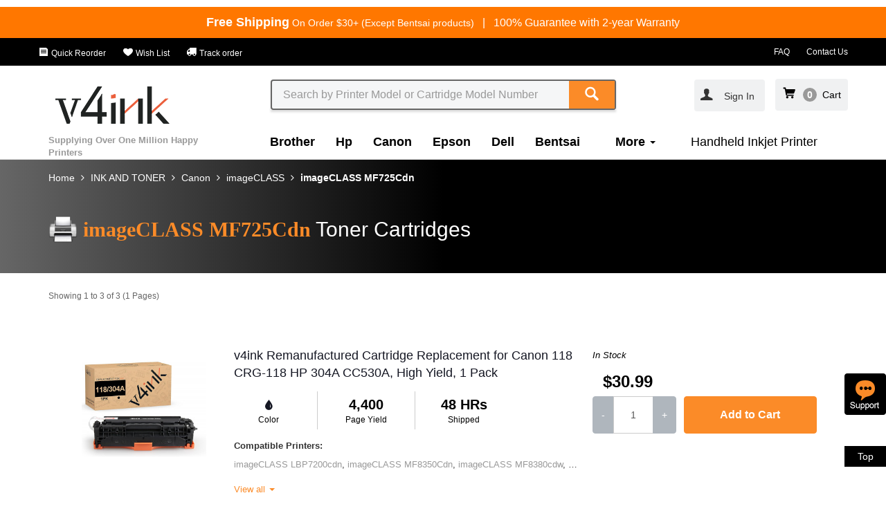

--- FILE ---
content_type: text/html; charset=utf-8
request_url: https://www.v4ink.com/All-Ink-and-Toner-Product/Canon/ImageClass/MF725Cdn
body_size: 249294
content:
<!DOCTYPE html>
<!--[if IE]><![endif]-->
<!--[if IE 8 ]><html dir="ltr" lang="en" class="ie8"><![endif]-->
<!--[if IE 9 ]><html dir="ltr" lang="en" class="ie9"><![endif]-->
    <!--[if (gt IE 9)|!(IE)]><!-->
    <html dir="ltr" lang="en">
        <!--<![endif]-->
        <head>
            <meta charset="UTF-8" />
            <meta name="viewport" content="width=device-width, initial-scale=1,user-scalable=no">
            <meta http-equiv="X-UA-Compatible" content="IE=edge">
            <meta name="renderer" content="webkit|ie-comp|ie-stand">
            <title>Canon imageCLASS MF725Cdn Toner Cartridges</title>
            <base href="https://www.v4ink.com/" />
                                    <meta name="keywords" content= "Canon imageCLASS MF725Cdn Toner Cartridges" />
                        

                        <link href="catalog/view/cache_static/product-category-v4ink_us-20251020.css" type="text/css" rel="stylesheet" media="screen" />
                                    <link href="https://www.v4ink.com/All-Ink-and-Toner-Product/Canon/ImageClass/MF725Cdn" rel="canonical" />
                        <link href="https://www.v4ink.com/image/catalog/share-logo/site/v4ink-ico.png" rel="icon" />
                                    <script src="catalog/view/cache_static/config-v4ink_us-header-20251020.js" type="text/javascript"></script>
                        <script src="catalog/view/cache_static/product-category-v4ink_us-header-20251020.js" type="text/javascript"></script>
                        <script type="text/javascript">
                var CUSTOMER_ID = '';
                var TRACK_PAGE = 'ProductCategory';
            </script>
                        <script>
  (function(i,s,o,g,r,a,m){i['GoogleAnalyticsObject']=r;i[r]=i[r]||function(){
  (i[r].q=i[r].q||[]).push(arguments)},i[r].l=1*new Date();a=s.createElement(o),
  m=s.getElementsByTagName(o)[0];a.async=1;a.src=g;m.parentNode.insertBefore(a,m)
  })(window,document,'script','https://www.google-analytics.com/analytics.js','ga');
  var config = 'auto';
if(CUSTOMER_ID>0){
   config = {'userId':CUSTOMER_ID};
}
  ga('create', 'UA-75171024-1', config);
  ga('set', 'dimension1', TRACK_PAGE);
  ga('require', 'ec');

</script>
<script>
    (function($){

        function send(e){
            var self = $(this);
            var action = self.attr('data-track-action');
            var type= '';
            var tagname = this.tagName.toLowerCase();
            if(tagname=='input'){
                type= this.type.toLowerCase();
            }
            var obj = self.attr('data-track-obj');
            var module = self.attr('data-track-module');
            var position = self.attr('data-track-position');
            var businessid = self.attr('data-track-businessid');
            if(!obj&& tagname=='option'){
                obj= self.parents('[data-track-obj]').attr('data-track-obj');
            }
            if(!obj){
                obj = tagname;
            }
            
            if(!module){
                module = self.parents('[data-track-module]').attr('data-track-module');
            }
            if(!module){
                return;
            }
            if(!position) {
                position = self.parents('[data-track-position]').attr('data-track-position');
            }
            if(!position) {
                position ='';
            }
            if(!businessid) {
                businessid = self.parents('[data-track-businessid]').attr('data-track-businessid');
            }
            if(!businessid) {
                businessid ='';
            }
            if(!action) {
                action  = 'click';
                if(tagname=='a'){
                    action = 'link';
                }else if(tagname=='input' && $.inArray(type, ['button','sumbit','hiden','checkbox','radio'])<0){
                    action = 'foucs';
                }else if(tagname=='input' && $.inArray(type, ['checkbox','radio'])>0){
                    action = 'select';
                }else if(tagname=='select'){
                    action = 'select';
                }
            }
            track_send(module, action, obj, position, businessid);
            
        }
        $(document).on('mouseover', '[data-track-obj][data-track-action="hover"]', send);
        $(document).on('click', '[data-track-obj]:not([data-track-action="hover"],select)', send);
        $(document).on('change', 'select[data-track-module]', function(e){
            var select = this;
            $.each(select.selectedOptions, function(){
                var option = this;
                send.apply(option,e);
            });
        });
        window.track_send = function(module, action, obj, position, businessid){
            var page = $('body').data('trackPage');
            var url = window.location.href.split(window.location.host)[1];
            var width = window.innerWidth;
            var height = window.innerHeight;
            var widthType = (width>=1170?'pc':'mob');
            if(!action){
                action = 'click';
            }
            var category = ''+page +'|'+module;
            var label = ''+obj+'|'+position+'|'+businessid+'|'+url+'|CID'+CUSTOMER_ID+'|'+widthType+'|'+width+'x'+height+'|'+page +'|'+module;
            ga('send', 'event', {
                eventCategory: category,
                eventAction: action,
                eventLabel: label,
                transport: 'beacon'
            });

        }
    })(jQuery);

</script>

<!-- Global site tag (gtag.js) - Google Ads: 802014357 -->
<script async src="https://www.googletagmanager.com/gtag/js?id=AW-802014357"></script>
<script>
  window.dataLayer = window.dataLayer || [];
  function gtag(){dataLayer.push(arguments);}
  gtag('js', new Date());

  gtag('config', 'AW-802014357');
</script>

                        <meta name="robots" content="INDEX,FOLLOW" />
<script type="text/javascript">
$(function(){

$('#header-country-btn').hide();
});
</script>                        <script type="text/javascript">
$(function(){
	var  breadcrumb =$('.breadcrumb');
	var items = $('li', breadcrumb);
        breadcrumb.attr('data-track-module', 'breadcrumb')
	$.each(items, function(i, item){
		var that = $(item);
		var link = $('a', that);
		link.attr('data-track-obj','title');
		link.attr('data-track-businessid',link.text())
		link.attr('data-track-position', i+1);
	});

});
</script>                        <meta name="google-site-verification" content="g23G7LIhJioCj8ozxVWgUO4EhTXB_2GkGGwVpyA9wOo" />                        <script>

var shareasaleSSCID=shareasaleGetParameterByName("sscid");function shareasaleSetCookie(e,a,r,s,t){if(e&&a){var o,n=s?"; path="+s:"",i=t?"; domain="+t:"",l="";r&&((o=new Date).setTime(o.getTime()+r),l="; expires="+o.toUTCString()),document.cookie=e+"="+a+l+n+i}}function shareasaleGetParameterByName(e,a){a||(a=window.location.href),e=e.replace(/[\[\]]/g,"\\$&");var r=new RegExp("[?&]"+e+"(=([^&#]*)|&|#|$)").exec(a);return r?r[2]?decodeURIComponent(r[2].replace(/\+/g," ")):"":null}shareasaleSSCID&&shareasaleSetCookie("shareasaleSSCID",shareasaleSSCID,94670778e4,"/");

</script>                        <!-- Global site tag (gtag.js) - Google Analytics -->
<script async src="https://www.googletagmanager.com/gtag/js?id=G-0F0MLEM1E2"></script>
<script>
  window.dataLayer = window.dataLayer || [];
  function gtag(){dataLayer.push(arguments);}
  gtag('js', new Date());

  gtag('config', 'G-0F0MLEM1E2');
</script>                        <p><script src="//code.tidio.co/helfx9yhvj5zd4modli6ovr0k9qhevbr.js" async></script></p>                        <script async defer src="https://tools.luckyorange.com/core/lo.js?site-id=92cbbaeb"></script>             


        </head>
        <body class="product-category-1499_3_1534_5620" data-track-page="ProductCategory">
            
<style>
    .html-toolbar{
        background:#000;
        padding-top: 9px;
        padding-bottom: 9px;
    }
    .html-toolbar a{font-size:12px;color:#fff;padding-right: 20px;}
    .html-toolbar a:last-child{padding-right: 0px;}
    @media(max-width:767px){
        .html-toolbar a{padding-right: 0px;padding-left: 5px;}
        .html-toolbar .pull-right a{padding-right: 15px;}
    }
</style>
<div class="html-freeshipping-and-warranty">
  <div class="container">
    <div class="row text-center div-text">
      <span class="text_free"><b class="b-fs">Free Shipping</b><span style="font-size:14px;"> On Order $30+ (Except Bentsai products)</span></span><span class="hidden-xs" style="color:#fff"> &nbsp;&nbsp;|&nbsp;&nbsp;</span>
      <span class="text-lifetime">100% Guarantee with 2-year Warranty</span>
    </div>
  </div>
</div>
<div class="html-toolbar hidden-xs">
    <div class="container">
        <div class="row">
            <div class="pull-left">
                <a href="" class="hidden"><i class="iconfont icon-delivery"></i> Track order</a>
                <a href="https://www.v4ink.com/Customer_Account" ><i class="iconfont icon-order"></i> Quick Reorder</a>
                <a href="https://www.v4ink.com/Wish_List" ><i class="iconfont icon-wish"></i> Wish List</a>
                <a href="https://www.v4ink.com/TrackOrder" ><i class="iconfont icon-delivery"></i> Track order</a>
            </div>
            <div class="pull-right">
                <a href="FAQs"> FAQ</a>
                <a href="https://www.v4ink.com/Contact"> Contact Us</a>
            </div>
        </div>
    </div>
</div>
           <nav id="top" class="navbar navbar-static-top">
            <div class="container">
                <div class="row function-menu">
                    
                    <div class="col-xs-2 hidden-lg ">
                        <a class="btn btn-link link-icon-nav hidden-lg hidden-sm" data-track-action="click" data-track-obj="btn-category-open"><i class="iconfont icon-nav"/></i></a>
                        <a class="btn btn-link link-icon-close hidden" data-track-action="click" data-track-obj="btn-category-close"><i class="iconfont icon-close"/></i></a>
                    </div>
                    <div class="col-xs-7 hidden-lg ">
                                                  <a href="https://www.v4ink.com/" class="navbar-brand" data-track-obj="" data-track-module="logo"><img src="image/catalog/V4-LOGO/V4INK-LOGO-new-01.png" title="V4INK" alt="V4INK" class="img-responsive" /></a>
                                            </div>
                    <div class="col-xs-3 hidden-lg ">
                        <div class="mobile-function-menu pull-right">
                          <ul class="nav navbar-nav">
                              <li >
                                  <a class="btn btn-link" rel="nofollow" href="https://www.v4ink.com/index.php?route=checkout/cart"data-track-action="click" data-track-obj="text" data-track-module="miniCart" >
                                     <i class="iconfont icon-cart"/></i>
                                      <span class="ajaxcartnumber"></span>
                                  </a>
                              </li>
                              <li class="hidden-xs hidden-lg">
                                                                   <span class="dropdown-toggle sign-in" data-toggle="modal" data-target="#LoginModal" data-track-obj="title" data-track-businessid="Sign In">
                                    <span class="text-account" >
                                           <i class="iconfont icon-account"/></i>&nbsp;&nbsp;Sign In                                   </span>
                                </span>

                                                              </li>
                          </ul>
                      </div>
                    </div>

                    
                    
                    <div class="col-sm-3 col-lg-3 hidden-xs hidden-sm">
                                              <a href="https://www.v4ink.com/" class="navbar-brand" data-track-obj="" data-track-module="logo"><img src="image/catalog/V4-LOGO/V4INK-LOGO-new-01.png" title="V4INK" alt="V4INK" class="img-responsive" /></a>
                                            </div>
                    <div class="col-sm-12 col-lg-6 col-xs-12 search-div">
                        <div class="search _header-search"  role="search" data-track-module="search">
    <div class="search-input">
        <input type="text" class="form-control _search_input search-input-text"  name="search" value="" placeholder="Search by Printer Model or Cartridge Model Number" data-track-obj="input"  data-track-action="foucs">
        <span class="search-btn">
            <button type="button" class="btn btn-primary _btn-search" data-track-obj="btn"><i class="iconfont icon-search"></i></button>
        </span>
    </div>
</div>
<script type="text/javascript">

    $('._header-search input[name=\'search\']').on('keyup',function (e) {
        var self = $(this);
        if (e.keyCode == 13 && self.val().length > 0) {
            window.location = 'index.php?route=product/search&search=' + self.val();
        }
    });
    $('._header-search ._btn-search').on('click',function (e) {
        var that = $(this);
        var box = that.parents('._header-search');
        var input = $('._search_input', box);
        window.location = 'index.php?route=product/search&search=' + input.val();
    });

    $('._header-search input[name=\'search\']').autocomplete({
        'source': function (request, response) {
            if (request.length > 1) {
                $.ajax({
                    url: 'index.php?route=common/search/autocomplateproduct&filter_name=' + encodeURIComponent(request),
                    dataType: 'json',
                    success: function (json) {
                        response($.map(json.lists, function (item) {
                            return {
                                label: item['name'],
                                value: item['value'],
                                href: item['href'].replace('&amp;', '&'),
                                is_hot: item['is_hot'],
                                is_new: item['is_new'],
                                image: item['image'],
                                rating: item['rating'],
                                count: item['count']
                            };
                        }));
                    }
                });
            }
        },
        response_callback: function (json) {
            var html = '';
            var rating = '';
           
            for (i = 0; i < json.length; i++) {
                if(i==0){
                  html += '<li data-value="' + json[i]['value'] + '"><div class="row div-search-keyword-row"><div class="col-sm-10 col-xs-9 pull-left"><a href="#" class="a-search-keyword">' + json[i]['label'] + '</a></div><div class="col-sm-2 col-xs-3"><span class="search-count">'+json[i]['count']+'</span></div></div></li>';
                }else{
                  rating = !json[i]['rating'] ? 5 : json[i]['rating'];
                  html += '<li data-value="' + json[i]['value'] + '"><div class="row div-search-row"><div class="col-sm-3 col-xs-4"><a href="#" class="a-search-keyword"><img src="' + json[i]['image'] + '" class="img-responsive"/></a></div><div class="col-sm-9 col-xs-8"><a href="#" class="a-search-keyword">' + json[i]['label'] + '</a> <div class="rating-box" ><span class="_rating rating" role="rating" data-rating="' + rating + '"><img alt="1" src="./catalog/view/javascript/raty/images/star-on.png" title="gorgeous">&nbsp;<img alt="2" src="./catalog/view/javascript/raty/images/star-on.png" title="gorgeous">&nbsp;<img alt="3" src="./catalog/view/javascript/raty/images/star-on.png" title="gorgeous">&nbsp;<img alt="4" src="./catalog/view/javascript/raty/images/star-on.png" title="gorgeous">&nbsp;<img alt="5" src="./catalog/view/javascript/raty/images/star-on.png" title="gorgeous"></span></div></div></div>';
                  if(json[i]['is_hot'] == 1){
                      html += '<div class="is-hot-div">TOP Sale</div>';
                  }
                  else if(json[i]['is_new'] == 1){
                      html += '<div class="is-new-div">NEW</div>';
                  }
                  html += '</li>';
                }
               
            }
            if(json.length == 1){
              html += '<li><div class="no-search-div"><span class="text-sorry-search">Sorry, can not find the product you want</span><br><span class="text-search-again">You can also reduce the keyword length to search again</span></div></li>';   
             }
            return html;
        },
        show_callback: function () {
            var box =$(this).siblings('ul.dropdown-menu');
            $('._rating',box).raty({
                'score': function () {
                    var number = $(this).data('rating');
                    return number;
                },
                'readOnly': true,
                'path': './catalog/view/javascript/raty/images'
            });
        },
        'select': function (item) {

            try{
                track_send('searchMiniList', 'link','item', item['count'],item['value']);
            }catch(e){

            }
            window.location = item.href;
        }
    });
</script>                    </div>
                    <div class="col-sm-4 col-lg-3 hidden-xs hidden-sm account-div">
                        <div class="pull-right">
                            <span class="dropdown btn btn-link account-box" id="account-box" data-track-module="navAccount">
                                                                <span class="text-account-pad changeaccount"><a data-toggle="modal" data-target="#LoginModal" data-track-obj="title" btn-track-action="click" data-track-businessid="Sign In"><i class="iconfont icon-account"/></i></a></span>
                                                                  
                                
                                                                 <span class="dropdown-toggle sign-in" data-toggle="modal" data-target="#LoginModal" data-track-obj="title" data-track-businessid="Sign In">
                                    <span class="text-account" >
                                           <i class="iconfont icon-account"/></i>&nbsp;&nbsp;Sign In                                   </span>
                                </span>

                                                                
                                
                                                            </span>
                        
                        <span class="cart-box" data-track-action="click" data-track-obj="text" data-track-module="miniCart" >
                            <i class="iconfont icon-cart"/></i><span class="ajaxcartnumber"></span>
                            &nbsp;<span class="text-cart">Cart<span>
                        </span>

                        </div>
                    </div>
                </div>
            
                <div class="row category-menu" data-track-module="nav">
                    <div class="col-sm-3 col-xs-6 hidden-xs">
                        <span class="text_annual_sales">Supplying Over One Million Happy Printers</span>
                    </div>
                  
                    <div class="col-sm-9 col-xs-12 category-div">
                        <div class="mobile-account visible-xs">
                            <div class="icon-account-div"><a rel="nofollow" href="https://www.v4ink.com/index.php?route=account/account"    data-track-module="login"><i class="iconfont icon-account"></i></a></div>
                            <p ><a rel="nofollow" href="https://www.v4ink.com/index.php?route=account/account"    data-track-module="login">My account</a></p>
                          
                        </div>
                        <ul class="nav navbar-nav category-nav hidden-xs">
                                                                                                                <li class="category-li">
                                <a href="https://www.v4ink.com/All-Ink-and-Toner-Product/Brother"
                                   title="Brother"
                                   data-track-obj="title"
                                   data-track-position="1"
                                   data-track-businessid="Brother"
                                   >Brother</a>
                            </li>
                                                                                                                 <li class="category-li">
                                <a href="https://www.v4ink.com/All-Ink-and-Toner-Product/Hp"
                                   title="Hp"
                                   data-track-obj="title"
                                   data-track-position="2"
                                   data-track-businessid="Hp"
                                   >Hp</a>
                            </li>
                                                                                                                 <li class="category-li">
                                <a href="https://www.v4ink.com/All-Ink-and-Toner-Product/Canon"
                                   title="Canon"
                                   data-track-obj="title"
                                   data-track-position="3"
                                   data-track-businessid="Canon"
                                   >Canon</a>
                            </li>
                                                                                                                 <li class="category-li">
                                <a href="https://www.v4ink.com/All-Ink-and-Toner-Product/Epson"
                                   title="Epson"
                                   data-track-obj="title"
                                   data-track-position="4"
                                   data-track-businessid="Epson"
                                   >Epson</a>
                            </li>
                                                                                                                 <li class="category-li">
                                <a href="https://www.v4ink.com/All-Ink-and-Toner-Product/Dell"
                                   title="Dell"
                                   data-track-obj="title"
                                   data-track-position="5"
                                   data-track-businessid="Dell"
                                   >Dell</a>
                            </li>
                                                                                                                 <li class="category-li">
                                <a href="https://www.v4ink.com/All-Ink-and-Toner-Product/Bentsai"
                                   title="Bentsai"
                                   data-track-obj="title"
                                   data-track-position="6"
                                   data-track-businessid="Bentsai"
                                   >Bentsai</a>
                            </li>
                                                                                                                                                 <li class="category-li ">

                                <a  id="category-Label" class="drop-hover-a" type="button" data-hover="dropdown" aria-haspopup="true" aria-expanded="false">
                                 More
                                  <span class="caret"></span>
                                </a>
                         
                                <ul class="dropdown-menu" aria-labelledby="category">
                                                                                                                                                                                                                                                                                                                                                                                                                                                                                                                                                                                                 <li class="category-li">
                                        <a href="https://www.v4ink.com/All-Ink-and-Toner-Product/Handheld-Inkjet-Printer"
                                           title="Bentsai Printer &amp; Ink"
                                           data-track-obj="title"
                                           data-track-position="8"
                                           data-track-businessid="Bentsai Printer &amp; Ink"
                                           >Bentsai Printer &amp; Ink</a>
                                    </li>
                           
                   
                                                                                                                                        <li class="category-li">
                                        <a href="https://www.v4ink.com/All-Ink-and-Toner-Product/Lexmark"
                                           title="Lexmark"
                                           data-track-obj="title"
                                           data-track-position="9"
                                           data-track-businessid="Lexmark"
                                           >Lexmark</a>
                                    </li>
                           
                   
                                                                                                                                        <li class="category-li">
                                        <a href="https://www.v4ink.com/All-Ink-and-Toner-Product/Xerox"
                                           title="Xerox"
                                           data-track-obj="title"
                                           data-track-position="10"
                                           data-track-businessid="Xerox"
                                           >Xerox</a>
                                    </li>
                           
                   
                                                                                                                                        <li class="category-li">
                                        <a href="https://www.v4ink.com/All-Ink-and-Toner-Product/Okidata"
                                           title="Okidata"
                                           data-track-obj="title"
                                           data-track-position="11"
                                           data-track-businessid="Okidata"
                                           >Okidata</a>
                                    </li>
                           
                   
                                                                                                                                        <li class="category-li">
                                        <a href="https://www.v4ink.com/All-Ink-and-Toner-Product/Ricoh"
                                           title="Ricoh"
                                           data-track-obj="title"
                                           data-track-position="12"
                                           data-track-businessid="Ricoh"
                                           >Ricoh</a>
                                    </li>
                           
                   
                                                                                                                                        <li class="category-li">
                                        <a href="https://www.v4ink.com/All-Ink-and-Toner-Product/samsung"
                                           title="Samsung"
                                           data-track-obj="title"
                                           data-track-position="13"
                                           data-track-businessid="Samsung"
                                           >Samsung</a>
                                    </li>
                           
                   
                                                                                                                                        <li class="category-li">
                                        <a href="https://www.v4ink.com/All-Ink-and-Toner-Product/Kodak"
                                           title="Kodak"
                                           data-track-obj="title"
                                           data-track-position="14"
                                           data-track-businessid="Kodak"
                                           >Kodak</a>
                                    </li>
                           
                   
                                                                                                                                        <li class="category-li">
                                        <a href="https://www.v4ink.com/All-Ink-and-Toner-Product/Konica-Minolta"
                                           title="Konica Minolta"
                                           data-track-obj="title"
                                           data-track-position="15"
                                           data-track-businessid="Konica Minolta"
                                           >Konica Minolta</a>
                                    </li>
                           
                   
                                                                                                                                        <li class="category-li">
                                        <a href="https://www.v4ink.com/All-Ink-and-Toner-Product/KyoceraMita"
                                           title="KyoceraMita"
                                           data-track-obj="title"
                                           data-track-position="16"
                                           data-track-businessid="KyoceraMita"
                                           >KyoceraMita</a>
                                    </li>
                           
                   
                                                                                                                                        <li class="category-li">
                                        <a href="https://www.v4ink.com/All-Ink-and-Toner-Product/Sharp"
                                           title="Sharp"
                                           data-track-obj="title"
                                           data-track-position="17"
                                           data-track-businessid="Sharp"
                                           >Sharp</a>
                                    </li>
                           
                   
                                                                </ul>
                            </li>
                                                                                                                                                                           <li>
                                <a href="https://shop.v4ink.com/" target='_blank' data-track-obj="title" data-track-position="2">Handheld Inkjet Printer</a>
                            </li>
                                                        <li class="hidden-lg hidden-sm">
                                 <a href="https://www.v4ink.com/Customer_Account" > Quick Reorder</a>
                            </li>
                            <li class="hidden-lg hidden-sm">
                                 <a href="https://www.v4ink.com/Wish_List" >Wish List</a>
                            </li>
                        </ul>
                        <ul class="nav navbar-nav category-nav visible-xs">
                                                                               
                            <li class="category-li">
                                <a href="https://www.v4ink.com/All-Ink-and-Toner-Product/Brother"
                                   title="Brother"
                                   data-track-obj="title"
                                   data-track-position="1"
                                   data-track-businessid="Brother"
                                   >Brother</a>
                            </li>
                                                         </li>
                                                      
                            <li class="category-li">
                                <a href="https://www.v4ink.com/All-Ink-and-Toner-Product/Hp"
                                   title="Hp"
                                   data-track-obj="title"
                                   data-track-position="2"
                                   data-track-businessid="Hp"
                                   >Hp</a>
                            </li>
                                                         </li>
                                                      
                            <li class="category-li">
                                <a href="https://www.v4ink.com/All-Ink-and-Toner-Product/Canon"
                                   title="Canon"
                                   data-track-obj="title"
                                   data-track-position="3"
                                   data-track-businessid="Canon"
                                   >Canon</a>
                            </li>
                                                         </li>
                                                      
                            <li class="category-li">
                                <a href="https://www.v4ink.com/All-Ink-and-Toner-Product/Epson"
                                   title="Epson"
                                   data-track-obj="title"
                                   data-track-position="4"
                                   data-track-businessid="Epson"
                                   >Epson</a>
                            </li>
                                                         </li>
                                                      
                            <li class="category-li">
                                <a href="https://www.v4ink.com/All-Ink-and-Toner-Product/Dell"
                                   title="Dell"
                                   data-track-obj="title"
                                   data-track-position="5"
                                   data-track-businessid="Dell"
                                   >Dell</a>
                            </li>
                                                         </li>
                                                      
                            <li class="category-li">
                                <a href="https://www.v4ink.com/All-Ink-and-Toner-Product/Bentsai"
                                   title="Bentsai"
                                   data-track-obj="title"
                                   data-track-position="6"
                                   data-track-businessid="Bentsai"
                                   >Bentsai</a>
                            </li>
                                                         </li>
                                                      
                            <li class="category-li">
                                <a href="https://www.v4ink.com/All-Ink-and-Toner-Product/Handheld-Inkjet-Printer"
                                   title="Bentsai Printer &amp; Ink"
                                   data-track-obj="title"
                                   data-track-position="7"
                                   data-track-businessid="Bentsai Printer &amp; Ink"
                                   >Bentsai Printer &amp; Ink</a>
                            </li>
                                                         </li>
                                                      
                            <li class="category-li">
                                <a href="https://www.v4ink.com/All-Ink-and-Toner-Product/Lexmark"
                                   title="Lexmark"
                                   data-track-obj="title"
                                   data-track-position="8"
                                   data-track-businessid="Lexmark"
                                   >Lexmark</a>
                            </li>
                                                         </li>
                                                      
                            <li class="category-li">
                                <a href="https://www.v4ink.com/All-Ink-and-Toner-Product/Xerox"
                                   title="Xerox"
                                   data-track-obj="title"
                                   data-track-position="9"
                                   data-track-businessid="Xerox"
                                   >Xerox</a>
                            </li>
                                                         </li>
                                                      
                            <li class="category-li">
                                <a href="https://www.v4ink.com/All-Ink-and-Toner-Product/Okidata"
                                   title="Okidata"
                                   data-track-obj="title"
                                   data-track-position="10"
                                   data-track-businessid="Okidata"
                                   >Okidata</a>
                            </li>
                                                         </li>
                                                      
                            <li class="category-li">
                                <a href="https://www.v4ink.com/All-Ink-and-Toner-Product/Ricoh"
                                   title="Ricoh"
                                   data-track-obj="title"
                                   data-track-position="11"
                                   data-track-businessid="Ricoh"
                                   >Ricoh</a>
                            </li>
                                                         </li>
                                                      
                            <li class="category-li">
                                <a href="https://www.v4ink.com/All-Ink-and-Toner-Product/samsung"
                                   title="Samsung"
                                   data-track-obj="title"
                                   data-track-position="12"
                                   data-track-businessid="Samsung"
                                   >Samsung</a>
                            </li>
                                                         </li>
                                                      
                            <li class="category-li">
                                <a href="https://www.v4ink.com/All-Ink-and-Toner-Product/Kodak"
                                   title="Kodak"
                                   data-track-obj="title"
                                   data-track-position="13"
                                   data-track-businessid="Kodak"
                                   >Kodak</a>
                            </li>
                                                         </li>
                                                      
                            <li class="category-li">
                                <a href="https://www.v4ink.com/All-Ink-and-Toner-Product/Konica-Minolta"
                                   title="Konica Minolta"
                                   data-track-obj="title"
                                   data-track-position="14"
                                   data-track-businessid="Konica Minolta"
                                   >Konica Minolta</a>
                            </li>
                                                         </li>
                                                      
                            <li class="category-li">
                                <a href="https://www.v4ink.com/All-Ink-and-Toner-Product/KyoceraMita"
                                   title="KyoceraMita"
                                   data-track-obj="title"
                                   data-track-position="15"
                                   data-track-businessid="KyoceraMita"
                                   >KyoceraMita</a>
                            </li>
                                                         </li>
                                                      
                            <li class="category-li">
                                <a href="https://www.v4ink.com/All-Ink-and-Toner-Product/Sharp"
                                   title="Sharp"
                                   data-track-obj="title"
                                   data-track-position="16"
                                   data-track-businessid="Sharp"
                                   >Sharp</a>
                            </li>
                                                         </li>
                                                                                                                                                                           <li>
                                <a href="https://shop.v4ink.com/" target='_blank' data-track-obj="title" data-track-position="2">Handheld Inkjet Printer</a>
                            </li>
                                                        <li class="hidden-lg hidden-sm">
                                 <a href="https://www.v4ink.com/Customer_Account" > Quick Reorder</a>
                            </li>
                            <li class="hidden-lg hidden-sm">
                                 <a href="https://www.v4ink.com/Wish_List" >Wish List</a>
                            </li>
                        </ul>
                                            </div>
                </div>
            </div> 
            <div class="container-fluid service-box hidden">
                <div class="container">
                    <div class="row">
                        <div class="col-sm-4 col-server">
                            <div class="server-img-div">
                                <i class="iconfont icon-shipping"></i>
                            </div>
                            <div class="server-content-div">
                                <span class="text-server-title">FAST & FREE SHIPPING</span><br>
                                <span class="text-server-desc">Free Shipping Over $30. Regular $3.99</span>
                            </div>
                            
                        </div>
                        <div class="col-sm-4 col-server hidden-xs ">
                            <div class="server-img-div">
                                <i class="iconfont icon-hassle"></i>
                            </div>
                             <div class="server-content-div">
                                 <span class="text-server-title">HASSLE FREE</span><br>
                                <span class="text-server-desc">24/7 friendly customer service</span>
                            </div>
                        </div>
                        <div class="col-sm-4 col-server hidden-xs ">
                            <div class="server-img-div">
                                <i class="iconfont icon-satisfaction"></i>
                            </div>
                            <div class="server-content-div">
                                <span class="text-server-title">100% SATISFACTION</span><br>
                                <span class="text-server-desc">30 days refund & 2 years warranty guarantee</span>
                            </div>
                        </div>
                    </div>
                </div>
            </div>
        </nav>
        <script>
            $(function(){
             var myLazyLoad = new LazyLoad();
            });
            $(document).ready(function(){
                addArea('https://api.db-ip.com/v2/free/self');
                                   if(getCookie("is_logouted") === null){
                           $.ajax({
                               url: '?route=app_api/account/getsync',
                               type: 'post',
                               cache: false,
                               success: function (msg) {
                                   var urls = msg.lists;
                                   for (i = 0; i < urls.length; i++) {
                                       $.ajax({
                                           url: urls[i]['url'],
                                           type: 'get',
                                           cache: false,
                                           dataType: 'jsonp',
                                           crossDomain:true,
                                           success: function (response) {
                                           }
                                       });
                                   }
                               }
                           });
                       }
                                
                if ($('body').width() >1169) {
                $('#account-box').hover(function(){
                    $(this).addClass('open');
                    },function(){
                        $(this).removeClass('open');
                    });  
                     $('.changeaccount').on('click',function(){
                    window.location.href="https://www.v4ink.com/index.php?route=account/account";
                });
            }
            $('.cart-box').on('click',function(){
                 window.location.href="https://www.v4ink.com/index.php?route=checkout/cart";
            });
            $.uscartnumber();
           
            
            });
            
            
            $.uscartnumber = function() {
                $.ajax({
                type: 'get',
                        url: 'index.php?route=common/header/ajaxGetCartProductNum',
                        success: function(msg) {
                        var item = msg.info.cartnumber;
                        if (msg.info.cartnumber >= 99) {
                             item = 99 ;
                        }
                        if (msg.info.cartnumber >= 10) {
                            $('.cart-box').addClass('cart-box-yes-cart-padding');
                            $('.cart-box').removeClass('cart-box-no-cart-padding');
                        }else{
                            $('.cart-box').addClass('cart-box-no-cart-padding');
                            $('.cart-box').removeClass('cart-box-yes-cart-padding');
                        }
                        if(msg.info.cartnumber >0){
                        $('.ajaxcartnumber').addClass('yes-cart');
                         $('.ajaxcartnumber').removeClass('no-cart');
                         
                        }else{
                         $('.ajaxcartnumber').addClass('no-cart');
                         $('.ajaxcartnumber').removeClass('yes-cart');
                         
                        }
                        $('.ajaxcartnumber').html(item);
                        
                        }
                });
            };

           var timeTidio = '';
           function removeTidio(){
                if($('#tidio-chat-iframe').length && $('#tidio-chat-iframe').length>0){
                    document.getElementById("tidio-chat-iframe").style.bottom="190px";
                    clearInterval(timeTidio);
                }
            }
           $(function(){
                 categoryShow();
                   $(window).resize(function () {
                        categoryShow();
                });
              timeTidio = setInterval('removeTidio()', 5000);
            });
            
            function categoryShow(){
                if($('body').width() <750){
                   $('.function-menu .link-icon-nav').on('click',function(){
                        $('.link-icon-close').removeClass('hidden');
                        $('.category-div').css('display','block');
                        $(this).addClass('hidden');
                        $(this).parent().siblings('li').addClass('hidden');
                   });
                   
                   $('.function-menu .link-icon-close').on('click',function(){
                        $('.link-icon-nav').removeClass('hidden');
                        $('.link-icon-search').removeClass('hidden');
                        $('.category-div').css('display','none');
                        $('.link-icon-close').addClass('hidden');
                        $(this).parent().siblings('li').removeClass('hidden');
                   });
                }
            }
            
          
        </script><div>
    <div class="module-description-v4ink-us-model _module-description-v4ink-us-model-0 ">
    <div class="container">
        <div class="row">
            <div class="col-sm-8 col-xs-12 description-box">
                <div class="breadcrumb-box _breadcrumb-box hidden-xs"></div>
                <div class="box" >
                    <p class="tit">
                        <span class="pre">imageCLASS MF725Cdn</span>
                        <span class="suff"> Toner Cartridges</span>
                    </p>
                    <div class="con hidden-xs">
                                            </div>
                </div>
            </div>
        </div>
    </div>
</div>

    <script type="text/javascript">
        $(function(){
            var box  = $('._module-description-v4ink-us-model-0');
            var bread = $('.breadcrumb:first');
            var select_box = $('._select-box', box);
            var findmodel_box = $('._find-model-box', box);

            $('._breadcrumb-box', box).append(bread);

        });
    </script></div>
<div class="container"> 
    <ul class="breadcrumb">
                <li><a href="https://www.v4ink.com/">Home</a></li>
                <li><a href="https://www.v4ink.com/All-Ink-and-Toner-Product">INK AND TONER</a></li>
                <li><a href="https://www.v4ink.com/All-Ink-and-Toner-Product/Canon">Canon</a></li>
                <li><a href="https://www.v4ink.com/All-Ink-and-Toner-Product/Canon/ImageClass">imageCLASS</a></li>
                <li><a href="https://www.v4ink.com/All-Ink-and-Toner-Product/Canon/ImageClass/MF725Cdn">imageCLASS MF725Cdn</a></li>
            </ul>
    <div class="row">
                                        <div id="content" class="product-category col-sm-12">             
            <div class="row oc-pagination-box">
                <div class="col-sm-6 text-left oc-result hidden-xs">Showing 1 to 3 of 3 (1 Pages)</div>
                <div class="col-sm-6 text-right oc-pagination" data-track-module="proListFlip"></div>
            </div>

            <div class="view-list _product-bind-list clearfix" data-product-bind-callback="bind_callback" data-track-module="proList">
                                                
                <div class="product-layout _product-layout" 
                    data-track-position="1"
                    data-track-businessid="838"
                    data-enhance-product="list"
                    data-enhance-id='838'
                    data-enhance-name='v4ink Remanufactured Cartridge Replacement for Canon 118 CRG-118 HP 304A CC530A, High Yield, 1 Pack'
                    data-enhance-list='Search result'
                    data-enhance-price="$30.99"
                    data-enhance-position="1">
                    <div class="product-thumb">
                                                <div class="special-box _special-tips-one hidden">
                            <i class="fa fa-check"></i>
                            <span class="_tips"></span>
                        </div>
                                                <div class="_category-col-5">
                        <div class="image-box">
                            <a href="https://www.v4ink.com/Canon-118-Toner-Cartridge-1" class="_product-url" data-track-obj="img" data-enhance-action="click">
                                <img data-src="https://www.v4ink.com/image/cache/catalog/V4-2023/Products-V7/CRG-118/118-1PK-V7-300x300.jpg" alt="v4ink Remanufactured Cartridge Replacement for Canon 118 CRG-118 HP 304A CC530A, High Yield, 1 Pack" title="v4ink Remanufactured Cartridge Replacement for Canon 118 CRG-118 HP 304A CC530A, High Yield, 1 Pack" class="img-responsive center-block _product-img" />
                            </a>
                        </div>
                        </div>
                        <div class="_category-col-7">
                        <div class="caption">
                           <a class="title _product-url _product-title _product-attr-title" title="v4ink Remanufactured Cartridge Replacement for Canon 118 CRG-118 HP 304A CC530A, High Yield, 1 Pack" href="https://www.v4ink.com/Canon-118-Toner-Cartridge-1" data-track-obj="name" data-enhance-action="click">v4ink Remanufactured Cartridge Replacement for Canon 118 CRG-118 HP 304A CC530A, High Yield, 1 Pack</a>
                                                        <ul class="attr-box _attr-box">
                                                                <li class="attr-item attr-color  _item _color-box">
                                    <div class="item-val _val">
                                                                                                                        <i class="iconfont icon-ink printer-black"></i>
                                                                            </div>
                                    <div class="item-entry">
                                        Color                                    </div>
                                </li>
                                                                                                <li class="attr-item attr-pageyield  _item _pageyield-box">
                                    <div class="item-val _val">
                                        4,400                                        <span class="page-unit"> pages</span>
                                    </div>
                                    <div class="item-entry">
                                        Page Yield                                    </div>
                                </li>
                                                                <!--<li class="attr-item  _item">
                                    <div class="item-val">
                                        FREE                                    </div>
                                    <div class="item-entry">
                                        Shipping                                    </div>
                                </li>-->
                                                                                                                                                                <li class="attr-item  _item  _shipped-box">
                                    <div class="item-val _val _shipped-time">
                                        48 HRs                                    </div>
                                    <div class="item-entry">
                                        Shipped                                    </div>
                                </li>
                            </ul>
                            <ul class="fture-box">
                                <li class="item">
                                    <div class="tit">Compatible Printers:</div>
                                    <div class="desc _compat-printer" >
                                                                                                                                                                                                                                                                                                                                                                                                                                                        <a href="https://www.v4ink.com/All-Ink-and-Toner-Product/Canon/ImageClass/LBP7200CDN" data-track-obj="compatPrinter" >imageCLASS LBP7200cdn</a>,                                                                                                                                                                <a href="https://www.v4ink.com/All-Ink-and-Toner-Product/Canon/ImageClass/MF8350CDN" data-track-obj="compatPrinter" >imageCLASS MF8350Cdn</a>,                                                                                                                                                                <a href="https://www.v4ink.com/All-Ink-and-Toner-Product/Canon/ImageClass/MF8380CDW" data-track-obj="compatPrinter" >imageCLASS MF8380cdw</a>,                                                                                                                                                                <a href="https://www.v4ink.com/All-Ink-and-Toner-Product/Canon/ImageClass/MF8380CW" data-track-obj="compatPrinter" >imageCLASS MF8380cw</a>,                                                                                                                                                                                                                                                                                                                                <a href="https://www.v4ink.com/All-Ink-and-Toner-Product/Canon/ImageClass/LBP7660CDN" data-track-obj="compatPrinter" >imageCLASS LBP7660Cdn</a>,                                                                                                                                                                <a href="https://www.v4ink.com/All-Ink-and-Toner-Product/Canon/ImageClass/MF8580CDW" data-track-obj="compatPrinter" >imageCLASS MF8580Cdw</a>,                                                                                                                                                                                                                                                <a href="https://www.v4ink.com/All-Ink-and-Toner-Product/Hp/LaserJet/Pro-Color-M451DN" data-track-obj="compatPrinter" >LaserJet Pro 400 Color M451dn</a>,                                                                                                                                                                <a href="https://www.v4ink.com/All-Ink-and-Toner-Product/Hp/LaserJet/Pro-Color-M451DW" data-track-obj="compatPrinter" >LaserJet Pro 400 Color M451dw</a>,                                                                                                                                                                <a href="https://www.v4ink.com/All-Ink-and-Toner-Product/Hp/LaserJet/Pro-Color-MFP-M451NW" data-track-obj="compatPrinter" >LaserJet Pro 400 Color M451nw</a>,                                                                                                                                                                <a href="https://www.v4ink.com/All-Ink-and-Toner-Product/Hp/LaserJet/Pro-Color-MFP-M475DN" data-track-obj="compatPrinter" >LaserJet Pro 400 Color M475dn</a>,                                                                                                                                                                <a href="https://www.v4ink.com/All-Ink-and-Toner-Product/Hp/LaserJet/Pro-Color-MFP-M475DW" data-track-obj="compatPrinter" >LaserJet Pro 400 Color M475dw</a>,                                                                                                                                                                <a href="https://www.v4ink.com/All-Ink-and-Toner-Product/Canon/ImageClass/MF726CDW" data-track-obj="compatPrinter" >imageCLASS MF726cdw</a>,                                                                                                                                                                <a href="https://www.v4ink.com/All-Ink-and-Toner-Product/Hp/Color-LaserJet/CP2025DN" data-track-obj="compatPrinter" >Color LaserJet CP2025dn</a>,                                                                                                                                                                <a href="https://www.v4ink.com/All-Ink-and-Toner-Product/Hp/Color-LaserJet/CP2025N" data-track-obj="compatPrinter" >Color LaserJet CP2025n</a>,                                                                                                                                                                <a href="https://www.v4ink.com/All-Ink-and-Toner-Product/Hp/Color-LaserJet/CM2320FXI-MFP" data-track-obj="compatPrinter" >Color LaserJet CM2320fxi MFP</a>,                                                                                                                                                                <a href="https://www.v4ink.com/All-Ink-and-Toner-Product/Hp/Color-LaserJet/Pro-MFP-M476NW" data-track-obj="compatPrinter" >Color LaserJet Pro MFP M476nw</a>,                                                                                                                                                                <a href="https://www.v4ink.com/All-Ink-and-Toner-Product/Hp/Color-LaserJet/Pro-MFP-M476DN" data-track-obj="compatPrinter" >Color LaserJet Pro MFP M476dn</a>,                                                                                                                                                                <a href="https://www.v4ink.com/All-Ink-and-Toner-Product/Hp/Color-LaserJet/Pro-MFP-M476DW" data-track-obj="compatPrinter" >Color LaserJet Pro MFP M476dw</a>,                                                                                                                                                                <a href="https://www.v4ink.com/All-Ink-and-Toner-Product/Canon/ImageClass/MF8330" data-track-obj="compatPrinter" >imageCLASS MF8330</a>,                                                                                                                                                                <a href="https://www.v4ink.com/All-Ink-and-Toner-Product/Canon/ImageClass/MF8340" data-track-obj="compatPrinter" >imageCLASS MF8340</a>,                                                                                                                                                                <a href="https://www.v4ink.com/All-Ink-and-Toner-Product/Canon/ImageClass/MF8360" data-track-obj="compatPrinter" >imageCLASS MF8360</a>,                                                                                                                                                                <a href="https://www.v4ink.com/All-Ink-and-Toner-Product/Hp/Color-LaserJet/CM2320" data-track-obj="compatPrinter" >Color LaserJet CM2320 MFP</a>,                                                                                                                                                                <a href="https://www.v4ink.com/All-Ink-and-Toner-Product/Canon/ImageClass/MF8380" data-track-obj="compatPrinter" >imageCLASS MF8380</a>,                                                                                                                                                                <a href="https://www.v4ink.com/All-Ink-and-Toner-Product/Hp/LaserJet/Pro-300-Color-M351" data-track-obj="compatPrinter" >LaserJet Pro 300 color Printer M351</a>,                                                                                                                                                                <a href="https://www.v4ink.com/All-Ink-and-Toner-Product/Hp/Color-LaserJet/CP2025" data-track-obj="compatPrinter" >Color LaserJet CP2025</a>,                                                                                                                                                                <a href="https://www.v4ink.com/All-Ink-and-Toner-Product/Hp/Color-LaserJet/CP2025X" data-track-obj="compatPrinter" >Color LaserJet CP2025X</a>,                                                                                                                                                                <a href="https://www.v4ink.com/All-Ink-and-Toner-Product/Hp/Color-LaserJet/CM2320n" data-track-obj="compatPrinter" >Color LaserJet CM2320n</a>,                                                                                                                                                                <a href="https://www.v4ink.com/All-Ink-and-Toner-Product/Hp/Color-LaserJet/CM2320nf" data-track-obj="compatPrinter" >Color LaserJet CM2320nf</a>,                                                                                                                                                                <a href="https://www.v4ink.com/All-Ink-and-Toner-Product/Hp/LaserJet/M375nw" data-track-obj="compatPrinter" >LaserJet Pro 300 Color M375nw</a>,                                                                                                                                                                <a href="https://www.v4ink.com/All-Ink-and-Toner-Product/Canon/ImageClass/LBP7200Cd" data-track-obj="compatPrinter" >imageCLASS LBP7200Cd</a>,                                                                                                                                                                <a href="https://www.v4ink.com/All-Ink-and-Toner-Product/Canon/ImageClass/MF8330Cdn" data-track-obj="compatPrinter" >imageCLASS MF8330Cdn</a>,                                                                                                                                                                <a href="https://www.v4ink.com/All-Ink-and-Toner-Product/Canon/ImageClass/MF8340Cdn" data-track-obj="compatPrinter" >imageCLASS MF8340Cdn</a>,                                                                                                                                                                <a href="https://www.v4ink.com/All-Ink-and-Toner-Product/Canon/ImageClass/MF8350Cn" data-track-obj="compatPrinter" >imageCLASS MF8350Cn</a>,                                                                                                                                                                <a href="https://www.v4ink.com/All-Ink-and-Toner-Product/Canon/ImageClass/MF8530Cdn" data-track-obj="compatPrinter" >imageCLASS MF8530Cdn</a>,                                                                                                                                                                <a href="https://www.v4ink.com/All-Ink-and-Toner-Product/Canon/ImageClass/MF8570Cdw" data-track-obj="compatPrinter" >imageCLASS MF8570Cdw</a>,                                                                                                                                                                <a href="https://www.v4ink.com/All-Ink-and-Toner-Product/Canon/ImageClass/MF722Cdw" data-track-obj="compatPrinter" >imageCLASS MF722Cdw</a>,                                                                                                                                                                <a href="https://www.v4ink.com/All-Ink-and-Toner-Product/Canon/ImageClass/MF724Cdw" data-track-obj="compatPrinter" >imageCLASS MF724Cdw</a>,                                                                                                                                                                <a href="https://www.v4ink.com/All-Ink-and-Toner-Product/Canon/ImageClass/MF725Cdn" data-track-obj="compatPrinter" >imageCLASS MF725Cdn</a>,                                                                                                                                                                <a href="https://www.v4ink.com/All-Ink-and-Toner-Product/Canon/ImageClass/MF727Cdw" data-track-obj="compatPrinter" >imageCLASS MF727Cdw</a>,                                                                                                                                                                <a href="https://www.v4ink.com/All-Ink-and-Toner-Product/Canon/ImageClass/MF728Cdw" data-track-obj="compatPrinter" >imageCLASS MF728Cdw</a>,                                                                                                                                                                <a href="https://www.v4ink.com/All-Ink-and-Toner-Product/Canon/ImageClass/MF729Cx" data-track-obj="compatPrinter" >imageCLASS MF729Cx</a>                                                                                                                                                                <a href="https://www.v4ink.com/All-Ink-and-Toner-Product/Canon/ImageClass/MF729Cdw" data-track-obj="compatPrinter" >imageCLASS MF729Cdw</a>                                                                            </div>
                                </li>
                            </ul>
                            <div class="printer-box">
                                <a href="#" onclick="return false;" type="button" class="link-primary  _all-model-btn"  data-track-obj="showall">View all <span class="caret"></span></a>
                                <div class=" _all-model-tips hidden model-box">
                                                                                                                                                                                    <div class="tit"><a href="https://www.v4ink.com/All-Ink-and-Toner-Product/Hp/LaserJet" >LaserJet Series</a></div>
                                    <div class="lists">
                                                                                                                                                                                                                                                                                                                                                                                                                                                                                                                                                                                                                                                                                                                                                                                                                                                                                                                                                                                                                                                                                                                        <a href="https://www.v4ink.com/All-Ink-and-Toner-Product/Hp/LaserJet/Pro-Color-M451DN" class="item">LaserJet Pro 400 Color M451dn</a>
                                                                                                                                                                <a href="https://www.v4ink.com/All-Ink-and-Toner-Product/Hp/LaserJet/Pro-Color-M451DW" class="item">LaserJet Pro 400 Color M451dw</a>
                                                                                                                                                                <a href="https://www.v4ink.com/All-Ink-and-Toner-Product/Hp/LaserJet/Pro-Color-MFP-M451NW" class="item">LaserJet Pro 400 Color M451nw</a>
                                                                                                                                                                <a href="https://www.v4ink.com/All-Ink-and-Toner-Product/Hp/LaserJet/Pro-Color-MFP-M475DN" class="item">LaserJet Pro 400 Color M475dn</a>
                                                                                                                                                                <a href="https://www.v4ink.com/All-Ink-and-Toner-Product/Hp/LaserJet/Pro-Color-MFP-M475DW" class="item">LaserJet Pro 400 Color M475dw</a>
                                                                                                                                                                                                                                                                                                                                                                                                                                                                                                                                                                                                                                                                                                                                                                                                                                                                                                                                                                                                                                                                                                                                                                <a href="https://www.v4ink.com/All-Ink-and-Toner-Product/Hp/LaserJet/Pro-300-Color-M351" class="item">LaserJet Pro 300 color Printer M351</a>
                                                                                                                                                                                                                                                                                                                                                                                                                                                                                                <a href="https://www.v4ink.com/All-Ink-and-Toner-Product/Hp/LaserJet/M375nw" class="item">LaserJet Pro 300 Color M375nw</a>
                                                                                                                                                                                                                                                                                                                                                                                                                                                                                                                                                                                                                                                                                                                                                                                                                                                                                                                                                                                                                                                                                                                                                                                                    </div>
                                                                                                                                                                                                                                                                                                <div class="tit"><a href="https://www.v4ink.com/All-Ink-and-Toner-Product/Canon/ImageClass" >imageCLASS</a></div>
                                    <div class="lists">
                                                                                                                                                                                                                                                                                                                                                                        <a href="https://www.v4ink.com/All-Ink-and-Toner-Product/Canon/ImageClass/LBP7200CDN" class="item">imageCLASS LBP7200cdn</a>
                                                                                                                                                                <a href="https://www.v4ink.com/All-Ink-and-Toner-Product/Canon/ImageClass/MF8350CDN" class="item">imageCLASS MF8350Cdn</a>
                                                                                                                                                                <a href="https://www.v4ink.com/All-Ink-and-Toner-Product/Canon/ImageClass/MF8380CDW" class="item">imageCLASS MF8380cdw</a>
                                                                                                                                                                <a href="https://www.v4ink.com/All-Ink-and-Toner-Product/Canon/ImageClass/MF8380CW" class="item">imageCLASS MF8380cw</a>
                                                                                                                                                                                                                                                                                                                                <a href="https://www.v4ink.com/All-Ink-and-Toner-Product/Canon/ImageClass/LBP7660CDN" class="item">imageCLASS LBP7660Cdn</a>
                                                                                                                                                                <a href="https://www.v4ink.com/All-Ink-and-Toner-Product/Canon/ImageClass/MF8580CDW" class="item">imageCLASS MF8580Cdw</a>
                                                                                                                                                                                                                                                                                                                                                                                                                                                                                                                                                                                                                                                                <a href="https://www.v4ink.com/All-Ink-and-Toner-Product/Canon/ImageClass/MF726CDW" class="item">imageCLASS MF726cdw</a>
                                                                                                                                                                                                                                                                                                                                                                                                                                                                                                                                                                                                                                                                <a href="https://www.v4ink.com/All-Ink-and-Toner-Product/Canon/ImageClass/MF8330" class="item">imageCLASS MF8330</a>
                                                                                                                                                                <a href="https://www.v4ink.com/All-Ink-and-Toner-Product/Canon/ImageClass/MF8340" class="item">imageCLASS MF8340</a>
                                                                                                                                                                <a href="https://www.v4ink.com/All-Ink-and-Toner-Product/Canon/ImageClass/MF8360" class="item">imageCLASS MF8360</a>
                                                                                                                                                                                                                                                <a href="https://www.v4ink.com/All-Ink-and-Toner-Product/Canon/ImageClass/MF8380" class="item">imageCLASS MF8380</a>
                                                                                                                                                                                                                                                                                                                                                                                                                                                                                                                                                                                                                                                                <a href="https://www.v4ink.com/All-Ink-and-Toner-Product/Canon/ImageClass/LBP7200Cd" class="item">imageCLASS LBP7200Cd</a>
                                                                                                                                                                <a href="https://www.v4ink.com/All-Ink-and-Toner-Product/Canon/ImageClass/MF8330Cdn" class="item">imageCLASS MF8330Cdn</a>
                                                                                                                                                                <a href="https://www.v4ink.com/All-Ink-and-Toner-Product/Canon/ImageClass/MF8340Cdn" class="item">imageCLASS MF8340Cdn</a>
                                                                                                                                                                <a href="https://www.v4ink.com/All-Ink-and-Toner-Product/Canon/ImageClass/MF8350Cn" class="item">imageCLASS MF8350Cn</a>
                                                                                                                                                                <a href="https://www.v4ink.com/All-Ink-and-Toner-Product/Canon/ImageClass/MF8530Cdn" class="item">imageCLASS MF8530Cdn</a>
                                                                                                                                                                <a href="https://www.v4ink.com/All-Ink-and-Toner-Product/Canon/ImageClass/MF8570Cdw" class="item">imageCLASS MF8570Cdw</a>
                                                                                                                                                                <a href="https://www.v4ink.com/All-Ink-and-Toner-Product/Canon/ImageClass/MF722Cdw" class="item">imageCLASS MF722Cdw</a>
                                                                                                                                                                <a href="https://www.v4ink.com/All-Ink-and-Toner-Product/Canon/ImageClass/MF724Cdw" class="item">imageCLASS MF724Cdw</a>
                                                                                                                                                                <a href="https://www.v4ink.com/All-Ink-and-Toner-Product/Canon/ImageClass/MF725Cdn" class="item">imageCLASS MF725Cdn</a>
                                                                                                                                                                <a href="https://www.v4ink.com/All-Ink-and-Toner-Product/Canon/ImageClass/MF727Cdw" class="item">imageCLASS MF727Cdw</a>
                                                                                                                                                                <a href="https://www.v4ink.com/All-Ink-and-Toner-Product/Canon/ImageClass/MF728Cdw" class="item">imageCLASS MF728Cdw</a>
                                                                                                                                                                <a href="https://www.v4ink.com/All-Ink-and-Toner-Product/Canon/ImageClass/MF729Cx" class="item">imageCLASS MF729Cx</a>
                                                                                                                                                                <a href="https://www.v4ink.com/All-Ink-and-Toner-Product/Canon/ImageClass/MF729Cdw" class="item">imageCLASS MF729Cdw</a>
                                                                                                                    </div>
                                                                                                                                                                                    <div class="tit"><a href="https://www.v4ink.com/All-Ink-and-Toner-Product/Hp/Color-LaserJet" >Color Laserjet Series</a></div>
                                    <div class="lists">
                                                                                                                                                                                                                                                                                                                                                                                                                                                                                                                                                                                                                                                                                                                                                                                                                                                                                                                                                                                                                                                                                                                                                                                                                                                                                                                                                                                                                                                                                                                                                                                                                        <a href="https://www.v4ink.com/All-Ink-and-Toner-Product/Hp/Color-LaserJet/CP2025DN" class="item">Color LaserJet CP2025dn</a>
                                                                                                                                                                <a href="https://www.v4ink.com/All-Ink-and-Toner-Product/Hp/Color-LaserJet/CP2025N" class="item">Color LaserJet CP2025n</a>
                                                                                                                                                                <a href="https://www.v4ink.com/All-Ink-and-Toner-Product/Hp/Color-LaserJet/CM2320FXI-MFP" class="item">Color LaserJet CM2320fxi MFP</a>
                                                                                                                                                                <a href="https://www.v4ink.com/All-Ink-and-Toner-Product/Hp/Color-LaserJet/Pro-MFP-M476NW" class="item">Color LaserJet Pro MFP M476nw</a>
                                                                                                                                                                <a href="https://www.v4ink.com/All-Ink-and-Toner-Product/Hp/Color-LaserJet/Pro-MFP-M476DN" class="item">Color LaserJet Pro MFP M476dn</a>
                                                                                                                                                                <a href="https://www.v4ink.com/All-Ink-and-Toner-Product/Hp/Color-LaserJet/Pro-MFP-M476DW" class="item">Color LaserJet Pro MFP M476dw</a>
                                                                                                                                                                                                                                                                                                                                                                                                                <a href="https://www.v4ink.com/All-Ink-and-Toner-Product/Hp/Color-LaserJet/CM2320" class="item">Color LaserJet CM2320 MFP</a>
                                                                                                                                                                                                                                                                                                                                <a href="https://www.v4ink.com/All-Ink-and-Toner-Product/Hp/Color-LaserJet/CP2025" class="item">Color LaserJet CP2025</a>
                                                                                                                                                                <a href="https://www.v4ink.com/All-Ink-and-Toner-Product/Hp/Color-LaserJet/CP2025X" class="item">Color LaserJet CP2025X</a>
                                                                                                                                                                <a href="https://www.v4ink.com/All-Ink-and-Toner-Product/Hp/Color-LaserJet/CM2320n" class="item">Color LaserJet CM2320n</a>
                                                                                                                                                                <a href="https://www.v4ink.com/All-Ink-and-Toner-Product/Hp/Color-LaserJet/CM2320nf" class="item">Color LaserJet CM2320nf</a>
                                                                                                                                                                                                                                                                                                                                                                                                                                                                                                                                                                                                                                                                                                                                                                                                                                                                                                                                                                                                                                                                                                                                                                                                                                                                                    </div>
                                                                                                                                                                                                                                                                                                                                                                                                                                                                                                                                                                                                                                                                                                                                                                                                                                                                                                                                                                                                                                                                                                                                                                                                                                                                                                                                                                                                                    </div>
                            </div>
                        </div>
                     </div>
                        <div class="buy-box">
                            <div class="stock-box ">
                                <span class="stock-in _stock-name">In Stock</span>
                            </div>
                            <div class="price-box col-xs-12">
                                <span class="price _price">
                                    $30.99                                </span>
                                                            </div>
                                                        <div class="special-info _special-tips-two hidden"><span class="_tips"></span></div>
                                                        <div class="select-bind hidden">
                                <select class="form-control _product-bind-selector" data-track-module="proList">
                                                                                                        </select>
                            </div>
                            <div class="button-box">
                                                                <div class="cart-btn-box _cart-btn-box">
                                    <div class="row">
                                        <div class="num-box col-xs-4 col-sm-12">
                                            <div class="input-group product-num-input" data-track-module="editQty">
                                                <span class="input-group-btn hidden-xs">
                                                    <button class="btn" data-track-obj="btn-reduce" data-op="cut">-</button>
                                                </span>
                                                <input name="quantity" value="1" size="2" class="form-control text-center _quantity _stock-quantity" data-max="9999932" type="text" data-track-obj="input"> 
                                                <span class="input-group-btn hidden-xs">
                                                    <button class="btn" data-track-obj="btn-add" data-op="add">+</button>
                                                </span>  
                                            </div>
                                        </div>
                                        <div class="btn-box col-xs-8 col-sm-12">
                                            <button class="btn btn-primary btn-block first-link _add-cart _add-cart-product-id" product_id="838" 
                                                data-track-obj="btn" data-track-module="addCart"
                                                data-enhance-action="add"
                                                data-enhance-id="838"
                                                data-enhance-name="v4ink Remanufactured Cartridge Replacement for Canon 118 CRG-118 HP 304A CC530A, High Yield, 1 Pack"
                                                data-enhance-price="$30.99"
                                                data-sku="ZRC-CRG-118K-FC12"
                                                >
                                                Add to Cart                                            </button>
                                        </div>
                                    </div>
                                </div>
                                                            </div>
                        </div>
                    </div>
                </div> 
                                
                <div class="product-layout _product-layout" 
                    data-track-position="2"
                    data-track-businessid="843"
                    data-enhance-product="list"
                    data-enhance-id='843'
                    data-enhance-name='v4ink Remanufactured Cartridge Replacement for Canon 118 CRG-118 HP 304A CC530A, High Yield, 4 Packs'
                    data-enhance-list='Search result'
                    data-enhance-price="$65.99"
                    data-enhance-position="2">
                    <div class="product-thumb">
                                                <div class="special-box _special-tips-one hidden">
                            <i class="fa fa-check"></i>
                            <span class="_tips"></span>
                        </div>
                                                <div class="_category-col-5">
                        <div class="image-box">
                            <a href="https://www.v4ink.com/Canon-118-compatible-Toner-Cartridge-4-Piece-Combo-Pack" class="_product-url" data-track-obj="img" data-enhance-action="click">
                                <img data-src="https://www.v4ink.com/image/cache/catalog/V4-2023/Products-V7/CRG-118/118-4PK-V7-300x300.jpg" alt="v4ink Remanufactured Cartridge Replacement for Canon 118 CRG-118 HP 304A CC530A, High Yield, 4 Packs" title="v4ink Remanufactured Cartridge Replacement for Canon 118 CRG-118 HP 304A CC530A, High Yield, 4 Packs" class="img-responsive center-block _product-img" />
                            </a>
                        </div>
                        </div>
                        <div class="_category-col-7">
                        <div class="caption">
                           <a class="title _product-url _product-title _product-attr-title" title="v4ink Remanufactured Cartridge Replacement for Canon 118 CRG-118 HP 304A CC530A, High Yield, 4 Packs" href="https://www.v4ink.com/Canon-118-compatible-Toner-Cartridge-4-Piece-Combo-Pack" data-track-obj="name" data-enhance-action="click">v4ink Remanufactured Cartridge Replacement for Canon 118 CRG-118 HP 304A CC530A, High Yield, 4 Packs</a>
                                                        <ul class="attr-box _attr-box">
                                                                <li class="attr-item attr-color  _item _color-box">
                                    <div class="item-val _val">
                                                                                                                        <i class="iconfont icon-ink printer-black"></i>
                                                                                                                        <i class="iconfont icon-ink printer-blue"></i>
                                                                                                                        <i class="iconfont icon-ink printer-red"></i>
                                                                                                                        <i class="iconfont icon-ink printer-yellow"></i>
                                                                            </div>
                                    <div class="item-entry">
                                        Color                                    </div>
                                </li>
                                                                                                <li class="attr-item attr-pageyield  _item _pageyield-box hidden">
                                    <div class="item-val _val">
                                    </div>
                                    <div class="item-entry">
                                        Page Yield                                    </div>
                                </li>
                                                                <!--<li class="attr-item  _item">
                                    <div class="item-val">
                                        FREE                                    </div>
                                    <div class="item-entry">
                                        Shipping                                    </div>
                                </li>-->
                                                                                                                                                                <li class="attr-item  _item  _shipped-box">
                                    <div class="item-val _val _shipped-time">
                                        48 HRs                                    </div>
                                    <div class="item-entry">
                                        Shipped                                    </div>
                                </li>
                            </ul>
                            <ul class="fture-box">
                                <li class="item">
                                    <div class="tit">Compatible Printers:</div>
                                    <div class="desc _compat-printer" >
                                                                                                                                                                                                                                                                                                                                                                                                                                                        <a href="https://www.v4ink.com/All-Ink-and-Toner-Product/Canon/ImageClass/LBP7200CDN" data-track-obj="compatPrinter" >imageCLASS LBP7200cdn</a>,                                                                                                                                                                <a href="https://www.v4ink.com/All-Ink-and-Toner-Product/Canon/ImageClass/MF8350CDN" data-track-obj="compatPrinter" >imageCLASS MF8350Cdn</a>,                                                                                                                                                                <a href="https://www.v4ink.com/All-Ink-and-Toner-Product/Canon/ImageClass/MF8380CDW" data-track-obj="compatPrinter" >imageCLASS MF8380cdw</a>,                                                                                                                                                                <a href="https://www.v4ink.com/All-Ink-and-Toner-Product/Canon/ImageClass/MF8380CW" data-track-obj="compatPrinter" >imageCLASS MF8380cw</a>,                                                                                                                                                                                                                                                                                                                                <a href="https://www.v4ink.com/All-Ink-and-Toner-Product/Canon/ImageClass/LBP7660CDN" data-track-obj="compatPrinter" >imageCLASS LBP7660Cdn</a>,                                                                                                                                                                <a href="https://www.v4ink.com/All-Ink-and-Toner-Product/Canon/ImageClass/MF8580CDW" data-track-obj="compatPrinter" >imageCLASS MF8580Cdw</a>,                                                                                                                                                                                                                                                <a href="https://www.v4ink.com/All-Ink-and-Toner-Product/Hp/LaserJet/Pro-Color-M451DN" data-track-obj="compatPrinter" >LaserJet Pro 400 Color M451dn</a>,                                                                                                                                                                <a href="https://www.v4ink.com/All-Ink-and-Toner-Product/Hp/LaserJet/Pro-Color-M451DW" data-track-obj="compatPrinter" >LaserJet Pro 400 Color M451dw</a>,                                                                                                                                                                <a href="https://www.v4ink.com/All-Ink-and-Toner-Product/Hp/LaserJet/Pro-Color-MFP-M451NW" data-track-obj="compatPrinter" >LaserJet Pro 400 Color M451nw</a>,                                                                                                                                                                <a href="https://www.v4ink.com/All-Ink-and-Toner-Product/Hp/LaserJet/Pro-Color-MFP-M475DN" data-track-obj="compatPrinter" >LaserJet Pro 400 Color M475dn</a>,                                                                                                                                                                <a href="https://www.v4ink.com/All-Ink-and-Toner-Product/Hp/LaserJet/Pro-Color-MFP-M475DW" data-track-obj="compatPrinter" >LaserJet Pro 400 Color M475dw</a>,                                                                                                                                                                <a href="https://www.v4ink.com/All-Ink-and-Toner-Product/Canon/ImageClass/MF726CDW" data-track-obj="compatPrinter" >imageCLASS MF726cdw</a>,                                                                                                                                                                <a href="https://www.v4ink.com/All-Ink-and-Toner-Product/Hp/Color-LaserJet/CP2025DN" data-track-obj="compatPrinter" >Color LaserJet CP2025dn</a>,                                                                                                                                                                <a href="https://www.v4ink.com/All-Ink-and-Toner-Product/Hp/Color-LaserJet/CP2025N" data-track-obj="compatPrinter" >Color LaserJet CP2025n</a>,                                                                                                                                                                <a href="https://www.v4ink.com/All-Ink-and-Toner-Product/Hp/Color-LaserJet/CM2320FXI-MFP" data-track-obj="compatPrinter" >Color LaserJet CM2320fxi MFP</a>,                                                                                                                                                                <a href="https://www.v4ink.com/All-Ink-and-Toner-Product/Hp/Color-LaserJet/Pro-MFP-M476NW" data-track-obj="compatPrinter" >Color LaserJet Pro MFP M476nw</a>,                                                                                                                                                                <a href="https://www.v4ink.com/All-Ink-and-Toner-Product/Hp/Color-LaserJet/Pro-MFP-M476DN" data-track-obj="compatPrinter" >Color LaserJet Pro MFP M476dn</a>,                                                                                                                                                                <a href="https://www.v4ink.com/All-Ink-and-Toner-Product/Hp/Color-LaserJet/Pro-MFP-M476DW" data-track-obj="compatPrinter" >Color LaserJet Pro MFP M476dw</a>,                                                                                                                                                                <a href="https://www.v4ink.com/All-Ink-and-Toner-Product/Canon/ImageClass/MF8330" data-track-obj="compatPrinter" >imageCLASS MF8330</a>,                                                                                                                                                                <a href="https://www.v4ink.com/All-Ink-and-Toner-Product/Canon/ImageClass/MF8340" data-track-obj="compatPrinter" >imageCLASS MF8340</a>,                                                                                                                                                                <a href="https://www.v4ink.com/All-Ink-and-Toner-Product/Canon/ImageClass/MF8360" data-track-obj="compatPrinter" >imageCLASS MF8360</a>,                                                                                                                                                                <a href="https://www.v4ink.com/All-Ink-and-Toner-Product/Hp/Color-LaserJet/CM2320" data-track-obj="compatPrinter" >Color LaserJet CM2320 MFP</a>,                                                                                                                                                                <a href="https://www.v4ink.com/All-Ink-and-Toner-Product/Canon/ImageClass/MF8380" data-track-obj="compatPrinter" >imageCLASS MF8380</a>,                                                                                                                                                                <a href="https://www.v4ink.com/All-Ink-and-Toner-Product/Hp/LaserJet/Pro-300-Color-M351" data-track-obj="compatPrinter" >LaserJet Pro 300 color Printer M351</a>,                                                                                                                                                                <a href="https://www.v4ink.com/All-Ink-and-Toner-Product/Hp/Color-LaserJet/CP2025" data-track-obj="compatPrinter" >Color LaserJet CP2025</a>,                                                                                                                                                                <a href="https://www.v4ink.com/All-Ink-and-Toner-Product/Hp/Color-LaserJet/CP2025X" data-track-obj="compatPrinter" >Color LaserJet CP2025X</a>,                                                                                                                                                                <a href="https://www.v4ink.com/All-Ink-and-Toner-Product/Hp/Color-LaserJet/CM2320n" data-track-obj="compatPrinter" >Color LaserJet CM2320n</a>,                                                                                                                                                                <a href="https://www.v4ink.com/All-Ink-and-Toner-Product/Hp/Color-LaserJet/CM2320nf" data-track-obj="compatPrinter" >Color LaserJet CM2320nf</a>,                                                                                                                                                                <a href="https://www.v4ink.com/All-Ink-and-Toner-Product/Hp/LaserJet/M375nw" data-track-obj="compatPrinter" >LaserJet Pro 300 Color M375nw</a>,                                                                                                                                                                <a href="https://www.v4ink.com/All-Ink-and-Toner-Product/Canon/ImageClass/LBP7200Cd" data-track-obj="compatPrinter" >imageCLASS LBP7200Cd</a>,                                                                                                                                                                <a href="https://www.v4ink.com/All-Ink-and-Toner-Product/Canon/ImageClass/MF8330Cdn" data-track-obj="compatPrinter" >imageCLASS MF8330Cdn</a>,                                                                                                                                                                <a href="https://www.v4ink.com/All-Ink-and-Toner-Product/Canon/ImageClass/MF8340Cdn" data-track-obj="compatPrinter" >imageCLASS MF8340Cdn</a>,                                                                                                                                                                <a href="https://www.v4ink.com/All-Ink-and-Toner-Product/Canon/ImageClass/MF8350Cn" data-track-obj="compatPrinter" >imageCLASS MF8350Cn</a>,                                                                                                                                                                <a href="https://www.v4ink.com/All-Ink-and-Toner-Product/Canon/ImageClass/MF8530Cdn" data-track-obj="compatPrinter" >imageCLASS MF8530Cdn</a>,                                                                                                                                                                <a href="https://www.v4ink.com/All-Ink-and-Toner-Product/Canon/ImageClass/MF8570Cdw" data-track-obj="compatPrinter" >imageCLASS MF8570Cdw</a>,                                                                                                                                                                <a href="https://www.v4ink.com/All-Ink-and-Toner-Product/Canon/ImageClass/MF722Cdw" data-track-obj="compatPrinter" >imageCLASS MF722Cdw</a>,                                                                                                                                                                <a href="https://www.v4ink.com/All-Ink-and-Toner-Product/Canon/ImageClass/MF724Cdw" data-track-obj="compatPrinter" >imageCLASS MF724Cdw</a>,                                                                                                                                                                <a href="https://www.v4ink.com/All-Ink-and-Toner-Product/Canon/ImageClass/MF725Cdn" data-track-obj="compatPrinter" >imageCLASS MF725Cdn</a>,                                                                                                                                                                <a href="https://www.v4ink.com/All-Ink-and-Toner-Product/Canon/ImageClass/MF727Cdw" data-track-obj="compatPrinter" >imageCLASS MF727Cdw</a>,                                                                                                                                                                <a href="https://www.v4ink.com/All-Ink-and-Toner-Product/Canon/ImageClass/MF728Cdw" data-track-obj="compatPrinter" >imageCLASS MF728Cdw</a>,                                                                                                                                                                <a href="https://www.v4ink.com/All-Ink-and-Toner-Product/Canon/ImageClass/MF729Cx" data-track-obj="compatPrinter" >imageCLASS MF729Cx</a>                                                                                                                                                                <a href="https://www.v4ink.com/All-Ink-and-Toner-Product/Canon/ImageClass/MF729Cdw" data-track-obj="compatPrinter" >imageCLASS MF729Cdw</a>                                                                            </div>
                                </li>
                            </ul>
                            <div class="printer-box">
                                <a href="#" onclick="return false;" type="button" class="link-primary  _all-model-btn"  data-track-obj="showall">View all <span class="caret"></span></a>
                                <div class=" _all-model-tips hidden model-box">
                                                                                                                                                                                    <div class="tit"><a href="https://www.v4ink.com/All-Ink-and-Toner-Product/Hp/LaserJet" >LaserJet Series</a></div>
                                    <div class="lists">
                                                                                                                                                                                                                                                                                                                                                                                                                                                                                                                                                                                                                                                                                                                                                                                                                                                                                                                                                                                                                                                                                                                        <a href="https://www.v4ink.com/All-Ink-and-Toner-Product/Hp/LaserJet/Pro-Color-M451DN" class="item">LaserJet Pro 400 Color M451dn</a>
                                                                                                                                                                <a href="https://www.v4ink.com/All-Ink-and-Toner-Product/Hp/LaserJet/Pro-Color-M451DW" class="item">LaserJet Pro 400 Color M451dw</a>
                                                                                                                                                                <a href="https://www.v4ink.com/All-Ink-and-Toner-Product/Hp/LaserJet/Pro-Color-MFP-M451NW" class="item">LaserJet Pro 400 Color M451nw</a>
                                                                                                                                                                <a href="https://www.v4ink.com/All-Ink-and-Toner-Product/Hp/LaserJet/Pro-Color-MFP-M475DN" class="item">LaserJet Pro 400 Color M475dn</a>
                                                                                                                                                                <a href="https://www.v4ink.com/All-Ink-and-Toner-Product/Hp/LaserJet/Pro-Color-MFP-M475DW" class="item">LaserJet Pro 400 Color M475dw</a>
                                                                                                                                                                                                                                                                                                                                                                                                                                                                                                                                                                                                                                                                                                                                                                                                                                                                                                                                                                                                                                                                                                                                                                <a href="https://www.v4ink.com/All-Ink-and-Toner-Product/Hp/LaserJet/Pro-300-Color-M351" class="item">LaserJet Pro 300 color Printer M351</a>
                                                                                                                                                                                                                                                                                                                                                                                                                                                                                                <a href="https://www.v4ink.com/All-Ink-and-Toner-Product/Hp/LaserJet/M375nw" class="item">LaserJet Pro 300 Color M375nw</a>
                                                                                                                                                                                                                                                                                                                                                                                                                                                                                                                                                                                                                                                                                                                                                                                                                                                                                                                                                                                                                                                                                                                                                                                                    </div>
                                                                                                                                                                                                                                                                                                <div class="tit"><a href="https://www.v4ink.com/All-Ink-and-Toner-Product/Canon/ImageClass" >imageCLASS</a></div>
                                    <div class="lists">
                                                                                                                                                                                                                                                                                                                                                                        <a href="https://www.v4ink.com/All-Ink-and-Toner-Product/Canon/ImageClass/LBP7200CDN" class="item">imageCLASS LBP7200cdn</a>
                                                                                                                                                                <a href="https://www.v4ink.com/All-Ink-and-Toner-Product/Canon/ImageClass/MF8350CDN" class="item">imageCLASS MF8350Cdn</a>
                                                                                                                                                                <a href="https://www.v4ink.com/All-Ink-and-Toner-Product/Canon/ImageClass/MF8380CDW" class="item">imageCLASS MF8380cdw</a>
                                                                                                                                                                <a href="https://www.v4ink.com/All-Ink-and-Toner-Product/Canon/ImageClass/MF8380CW" class="item">imageCLASS MF8380cw</a>
                                                                                                                                                                                                                                                                                                                                <a href="https://www.v4ink.com/All-Ink-and-Toner-Product/Canon/ImageClass/LBP7660CDN" class="item">imageCLASS LBP7660Cdn</a>
                                                                                                                                                                <a href="https://www.v4ink.com/All-Ink-and-Toner-Product/Canon/ImageClass/MF8580CDW" class="item">imageCLASS MF8580Cdw</a>
                                                                                                                                                                                                                                                                                                                                                                                                                                                                                                                                                                                                                                                                <a href="https://www.v4ink.com/All-Ink-and-Toner-Product/Canon/ImageClass/MF726CDW" class="item">imageCLASS MF726cdw</a>
                                                                                                                                                                                                                                                                                                                                                                                                                                                                                                                                                                                                                                                                <a href="https://www.v4ink.com/All-Ink-and-Toner-Product/Canon/ImageClass/MF8330" class="item">imageCLASS MF8330</a>
                                                                                                                                                                <a href="https://www.v4ink.com/All-Ink-and-Toner-Product/Canon/ImageClass/MF8340" class="item">imageCLASS MF8340</a>
                                                                                                                                                                <a href="https://www.v4ink.com/All-Ink-and-Toner-Product/Canon/ImageClass/MF8360" class="item">imageCLASS MF8360</a>
                                                                                                                                                                                                                                                <a href="https://www.v4ink.com/All-Ink-and-Toner-Product/Canon/ImageClass/MF8380" class="item">imageCLASS MF8380</a>
                                                                                                                                                                                                                                                                                                                                                                                                                                                                                                                                                                                                                                                                <a href="https://www.v4ink.com/All-Ink-and-Toner-Product/Canon/ImageClass/LBP7200Cd" class="item">imageCLASS LBP7200Cd</a>
                                                                                                                                                                <a href="https://www.v4ink.com/All-Ink-and-Toner-Product/Canon/ImageClass/MF8330Cdn" class="item">imageCLASS MF8330Cdn</a>
                                                                                                                                                                <a href="https://www.v4ink.com/All-Ink-and-Toner-Product/Canon/ImageClass/MF8340Cdn" class="item">imageCLASS MF8340Cdn</a>
                                                                                                                                                                <a href="https://www.v4ink.com/All-Ink-and-Toner-Product/Canon/ImageClass/MF8350Cn" class="item">imageCLASS MF8350Cn</a>
                                                                                                                                                                <a href="https://www.v4ink.com/All-Ink-and-Toner-Product/Canon/ImageClass/MF8530Cdn" class="item">imageCLASS MF8530Cdn</a>
                                                                                                                                                                <a href="https://www.v4ink.com/All-Ink-and-Toner-Product/Canon/ImageClass/MF8570Cdw" class="item">imageCLASS MF8570Cdw</a>
                                                                                                                                                                <a href="https://www.v4ink.com/All-Ink-and-Toner-Product/Canon/ImageClass/MF722Cdw" class="item">imageCLASS MF722Cdw</a>
                                                                                                                                                                <a href="https://www.v4ink.com/All-Ink-and-Toner-Product/Canon/ImageClass/MF724Cdw" class="item">imageCLASS MF724Cdw</a>
                                                                                                                                                                <a href="https://www.v4ink.com/All-Ink-and-Toner-Product/Canon/ImageClass/MF725Cdn" class="item">imageCLASS MF725Cdn</a>
                                                                                                                                                                <a href="https://www.v4ink.com/All-Ink-and-Toner-Product/Canon/ImageClass/MF727Cdw" class="item">imageCLASS MF727Cdw</a>
                                                                                                                                                                <a href="https://www.v4ink.com/All-Ink-and-Toner-Product/Canon/ImageClass/MF728Cdw" class="item">imageCLASS MF728Cdw</a>
                                                                                                                                                                <a href="https://www.v4ink.com/All-Ink-and-Toner-Product/Canon/ImageClass/MF729Cx" class="item">imageCLASS MF729Cx</a>
                                                                                                                                                                <a href="https://www.v4ink.com/All-Ink-and-Toner-Product/Canon/ImageClass/MF729Cdw" class="item">imageCLASS MF729Cdw</a>
                                                                                                                    </div>
                                                                                                                                                                                    <div class="tit"><a href="https://www.v4ink.com/All-Ink-and-Toner-Product/Hp/Color-LaserJet" >Color Laserjet Series</a></div>
                                    <div class="lists">
                                                                                                                                                                                                                                                                                                                                                                                                                                                                                                                                                                                                                                                                                                                                                                                                                                                                                                                                                                                                                                                                                                                                                                                                                                                                                                                                                                                                                                                                                                                                                                                                                        <a href="https://www.v4ink.com/All-Ink-and-Toner-Product/Hp/Color-LaserJet/CP2025DN" class="item">Color LaserJet CP2025dn</a>
                                                                                                                                                                <a href="https://www.v4ink.com/All-Ink-and-Toner-Product/Hp/Color-LaserJet/CP2025N" class="item">Color LaserJet CP2025n</a>
                                                                                                                                                                <a href="https://www.v4ink.com/All-Ink-and-Toner-Product/Hp/Color-LaserJet/CM2320FXI-MFP" class="item">Color LaserJet CM2320fxi MFP</a>
                                                                                                                                                                <a href="https://www.v4ink.com/All-Ink-and-Toner-Product/Hp/Color-LaserJet/Pro-MFP-M476NW" class="item">Color LaserJet Pro MFP M476nw</a>
                                                                                                                                                                <a href="https://www.v4ink.com/All-Ink-and-Toner-Product/Hp/Color-LaserJet/Pro-MFP-M476DN" class="item">Color LaserJet Pro MFP M476dn</a>
                                                                                                                                                                <a href="https://www.v4ink.com/All-Ink-and-Toner-Product/Hp/Color-LaserJet/Pro-MFP-M476DW" class="item">Color LaserJet Pro MFP M476dw</a>
                                                                                                                                                                                                                                                                                                                                                                                                                <a href="https://www.v4ink.com/All-Ink-and-Toner-Product/Hp/Color-LaserJet/CM2320" class="item">Color LaserJet CM2320 MFP</a>
                                                                                                                                                                                                                                                                                                                                <a href="https://www.v4ink.com/All-Ink-and-Toner-Product/Hp/Color-LaserJet/CP2025" class="item">Color LaserJet CP2025</a>
                                                                                                                                                                <a href="https://www.v4ink.com/All-Ink-and-Toner-Product/Hp/Color-LaserJet/CP2025X" class="item">Color LaserJet CP2025X</a>
                                                                                                                                                                <a href="https://www.v4ink.com/All-Ink-and-Toner-Product/Hp/Color-LaserJet/CM2320n" class="item">Color LaserJet CM2320n</a>
                                                                                                                                                                <a href="https://www.v4ink.com/All-Ink-and-Toner-Product/Hp/Color-LaserJet/CM2320nf" class="item">Color LaserJet CM2320nf</a>
                                                                                                                                                                                                                                                                                                                                                                                                                                                                                                                                                                                                                                                                                                                                                                                                                                                                                                                                                                                                                                                                                                                                                                                                                                                                                    </div>
                                                                                                                                                                                                                                                                                                                                                                                                                                                                                                                                                                                                                                                                                                                                                                                                                                                                                                                                                                                                                                                                                                                                                                                                                                                                                                                                                                                                                    </div>
                            </div>
                        </div>
                     </div>
                        <div class="buy-box">
                            <div class="stock-box ">
                                <span class="stock-in _stock-name">In Stock</span>
                            </div>
                            <div class="price-box col-xs-12">
                                <span class="price _price">
                                    $65.99                                </span>
                                                            </div>
                                                        <div class="special-info _special-tips-two hidden"><span class="_tips"></span></div>
                                                        <div class="select-bind hidden">
                                <select class="form-control _product-bind-selector" data-track-module="proList">
                                                                                                        </select>
                            </div>
                            <div class="button-box">
                                                                <div class="cart-btn-box _cart-btn-box">
                                    <div class="row">
                                        <div class="num-box col-xs-4 col-sm-12">
                                            <div class="input-group product-num-input" data-track-module="editQty">
                                                <span class="input-group-btn hidden-xs">
                                                    <button class="btn" data-track-obj="btn-reduce" data-op="cut">-</button>
                                                </span>
                                                <input name="quantity" value="1" size="2" class="form-control text-center _quantity _stock-quantity" data-max="999872" type="text" data-track-obj="input"> 
                                                <span class="input-group-btn hidden-xs">
                                                    <button class="btn" data-track-obj="btn-add" data-op="add">+</button>
                                                </span>  
                                            </div>
                                        </div>
                                        <div class="btn-box col-xs-8 col-sm-12">
                                            <button class="btn btn-primary btn-block first-link _add-cart _add-cart-product-id" product_id="843" 
                                                data-track-obj="btn" data-track-module="addCart"
                                                data-enhance-action="add"
                                                data-enhance-id="843"
                                                data-enhance-name="v4ink Remanufactured Cartridge Replacement for Canon 118 CRG-118 HP 304A CC530A, High Yield, 4 Packs"
                                                data-enhance-price="$65.99"
                                                data-sku="ZRC-CRG-118KCMY-FC01"
                                                >
                                                Add to Cart                                            </button>
                                        </div>
                                    </div>
                                </div>
                                                            </div>
                        </div>
                    </div>
                </div> 
                                
                <div class="product-layout _product-layout" 
                    data-track-position="3"
                    data-track-businessid="844"
                    data-enhance-product="list"
                    data-enhance-id='844'
                    data-enhance-name='v4ink Remanufactured Toner Replacement Set for Canon 118 CRG-118 HP 304A CC530A (2 Black, 1 Cyan, Yellow, Magenta)'
                    data-enhance-list='Search result'
                    data-enhance-price="$79.99"
                    data-enhance-position="3">
                    <div class="product-thumb">
                                                <div class="special-box _special-tips-one hidden">
                            <i class="fa fa-check"></i>
                            <span class="_tips"></span>
                        </div>
                                                <div class="_category-col-5">
                        <div class="image-box">
                            <a href="https://www.v4ink.com/Canon-118-Compatible-KCMY-Toner-Cartridge-5-Set" class="_product-url" data-track-obj="img" data-enhance-action="click">
                                <img data-src="https://www.v4ink.com/image/cache/catalog/V4-2023/Products-V7/CRG-118/118-5PK-V7-300x300.jpg" alt="v4ink Remanufactured Toner Replacement Set for Canon 118 CRG-118 HP 304A CC530A (2 Black, 1 Cyan, Yellow, Magenta)" title="v4ink Remanufactured Toner Replacement Set for Canon 118 CRG-118 HP 304A CC530A (2 Black, 1 Cyan, Yellow, Magenta)" class="img-responsive center-block _product-img" />
                            </a>
                        </div>
                        </div>
                        <div class="_category-col-7">
                        <div class="caption">
                           <a class="title _product-url _product-title _product-attr-title" title="v4ink Remanufactured Toner Replacement Set for Canon 118 CRG-118 HP 304A CC530A (2 Black, 1 Cyan, Yellow, Magenta)" href="https://www.v4ink.com/Canon-118-Compatible-KCMY-Toner-Cartridge-5-Set" data-track-obj="name" data-enhance-action="click">v4ink Remanufactured Toner Replacement Set for Canon 118 CRG-118 HP 304A CC530A (2 Black, 1 Cyan, Yellow, Magenta)</a>
                                                        <ul class="attr-box _attr-box">
                                                                <li class="attr-item attr-color  _item _color-box">
                                    <div class="item-val _val">
                                                                                                                        <i class="iconfont icon-ink printer-black"></i>
                                                                                                                        <i class="iconfont icon-ink printer-blue"></i>
                                                                                                                        <i class="iconfont icon-ink printer-red"></i>
                                                                                                                        <i class="iconfont icon-ink printer-yellow"></i>
                                                                            </div>
                                    <div class="item-entry">
                                        Color                                    </div>
                                </li>
                                                                                                <li class="attr-item attr-pageyield  _item _pageyield-box hidden">
                                    <div class="item-val _val">
                                    </div>
                                    <div class="item-entry">
                                        Page Yield                                    </div>
                                </li>
                                                                <!--<li class="attr-item  _item">
                                    <div class="item-val">
                                        FREE                                    </div>
                                    <div class="item-entry">
                                        Shipping                                    </div>
                                </li>-->
                                                                                                                                                                <li class="attr-item  _item  _shipped-box">
                                    <div class="item-val _val _shipped-time">
                                        48 HRs                                    </div>
                                    <div class="item-entry">
                                        Shipped                                    </div>
                                </li>
                            </ul>
                            <ul class="fture-box">
                                <li class="item">
                                    <div class="tit">Compatible Printers:</div>
                                    <div class="desc _compat-printer" >
                                                                                                                                                                                                                                                                                                                                                                                                                                                        <a href="https://www.v4ink.com/All-Ink-and-Toner-Product/Canon/ImageClass/LBP7200CDN" data-track-obj="compatPrinter" >imageCLASS LBP7200cdn</a>,                                                                                                                                                                <a href="https://www.v4ink.com/All-Ink-and-Toner-Product/Canon/ImageClass/MF8350CDN" data-track-obj="compatPrinter" >imageCLASS MF8350Cdn</a>,                                                                                                                                                                <a href="https://www.v4ink.com/All-Ink-and-Toner-Product/Canon/ImageClass/MF8380CDW" data-track-obj="compatPrinter" >imageCLASS MF8380cdw</a>,                                                                                                                                                                <a href="https://www.v4ink.com/All-Ink-and-Toner-Product/Canon/ImageClass/MF8380CW" data-track-obj="compatPrinter" >imageCLASS MF8380cw</a>,                                                                                                                                                                                                                                                                                                                                <a href="https://www.v4ink.com/All-Ink-and-Toner-Product/Canon/ImageClass/LBP7660CDN" data-track-obj="compatPrinter" >imageCLASS LBP7660Cdn</a>,                                                                                                                                                                <a href="https://www.v4ink.com/All-Ink-and-Toner-Product/Canon/ImageClass/MF8580CDW" data-track-obj="compatPrinter" >imageCLASS MF8580Cdw</a>,                                                                                                                                                                                                                                                <a href="https://www.v4ink.com/All-Ink-and-Toner-Product/Hp/LaserJet/Pro-Color-M451DN" data-track-obj="compatPrinter" >LaserJet Pro 400 Color M451dn</a>,                                                                                                                                                                <a href="https://www.v4ink.com/All-Ink-and-Toner-Product/Hp/LaserJet/Pro-Color-M451DW" data-track-obj="compatPrinter" >LaserJet Pro 400 Color M451dw</a>,                                                                                                                                                                <a href="https://www.v4ink.com/All-Ink-and-Toner-Product/Hp/LaserJet/Pro-Color-MFP-M451NW" data-track-obj="compatPrinter" >LaserJet Pro 400 Color M451nw</a>,                                                                                                                                                                <a href="https://www.v4ink.com/All-Ink-and-Toner-Product/Hp/LaserJet/Pro-Color-MFP-M475DN" data-track-obj="compatPrinter" >LaserJet Pro 400 Color M475dn</a>,                                                                                                                                                                <a href="https://www.v4ink.com/All-Ink-and-Toner-Product/Hp/LaserJet/Pro-Color-MFP-M475DW" data-track-obj="compatPrinter" >LaserJet Pro 400 Color M475dw</a>,                                                                                                                                                                <a href="https://www.v4ink.com/All-Ink-and-Toner-Product/Canon/ImageClass/MF726CDW" data-track-obj="compatPrinter" >imageCLASS MF726cdw</a>,                                                                                                                                                                <a href="https://www.v4ink.com/All-Ink-and-Toner-Product/Hp/Color-LaserJet/CP2025DN" data-track-obj="compatPrinter" >Color LaserJet CP2025dn</a>,                                                                                                                                                                <a href="https://www.v4ink.com/All-Ink-and-Toner-Product/Hp/Color-LaserJet/CP2025N" data-track-obj="compatPrinter" >Color LaserJet CP2025n</a>,                                                                                                                                                                <a href="https://www.v4ink.com/All-Ink-and-Toner-Product/Hp/Color-LaserJet/CM2320FXI-MFP" data-track-obj="compatPrinter" >Color LaserJet CM2320fxi MFP</a>,                                                                                                                                                                <a href="https://www.v4ink.com/All-Ink-and-Toner-Product/Hp/Color-LaserJet/Pro-MFP-M476NW" data-track-obj="compatPrinter" >Color LaserJet Pro MFP M476nw</a>,                                                                                                                                                                <a href="https://www.v4ink.com/All-Ink-and-Toner-Product/Hp/Color-LaserJet/Pro-MFP-M476DN" data-track-obj="compatPrinter" >Color LaserJet Pro MFP M476dn</a>,                                                                                                                                                                <a href="https://www.v4ink.com/All-Ink-and-Toner-Product/Hp/Color-LaserJet/Pro-MFP-M476DW" data-track-obj="compatPrinter" >Color LaserJet Pro MFP M476dw</a>,                                                                                                                                                                <a href="https://www.v4ink.com/All-Ink-and-Toner-Product/Canon/ImageClass/MF8330" data-track-obj="compatPrinter" >imageCLASS MF8330</a>,                                                                                                                                                                <a href="https://www.v4ink.com/All-Ink-and-Toner-Product/Canon/ImageClass/MF8340" data-track-obj="compatPrinter" >imageCLASS MF8340</a>,                                                                                                                                                                <a href="https://www.v4ink.com/All-Ink-and-Toner-Product/Canon/ImageClass/MF8360" data-track-obj="compatPrinter" >imageCLASS MF8360</a>,                                                                                                                                                                <a href="https://www.v4ink.com/All-Ink-and-Toner-Product/Hp/Color-LaserJet/CM2320" data-track-obj="compatPrinter" >Color LaserJet CM2320 MFP</a>,                                                                                                                                                                <a href="https://www.v4ink.com/All-Ink-and-Toner-Product/Canon/ImageClass/MF8380" data-track-obj="compatPrinter" >imageCLASS MF8380</a>,                                                                                                                                                                <a href="https://www.v4ink.com/All-Ink-and-Toner-Product/Hp/LaserJet/Pro-300-Color-M351" data-track-obj="compatPrinter" >LaserJet Pro 300 color Printer M351</a>,                                                                                                                                                                <a href="https://www.v4ink.com/All-Ink-and-Toner-Product/Hp/Color-LaserJet/CP2025" data-track-obj="compatPrinter" >Color LaserJet CP2025</a>,                                                                                                                                                                <a href="https://www.v4ink.com/All-Ink-and-Toner-Product/Hp/Color-LaserJet/CP2025X" data-track-obj="compatPrinter" >Color LaserJet CP2025X</a>,                                                                                                                                                                <a href="https://www.v4ink.com/All-Ink-and-Toner-Product/Hp/Color-LaserJet/CM2320n" data-track-obj="compatPrinter" >Color LaserJet CM2320n</a>,                                                                                                                                                                <a href="https://www.v4ink.com/All-Ink-and-Toner-Product/Hp/Color-LaserJet/CM2320nf" data-track-obj="compatPrinter" >Color LaserJet CM2320nf</a>,                                                                                                                                                                <a href="https://www.v4ink.com/All-Ink-and-Toner-Product/Hp/LaserJet/M375nw" data-track-obj="compatPrinter" >LaserJet Pro 300 Color M375nw</a>,                                                                                                                                                                <a href="https://www.v4ink.com/All-Ink-and-Toner-Product/Canon/ImageClass/LBP7200Cd" data-track-obj="compatPrinter" >imageCLASS LBP7200Cd</a>,                                                                                                                                                                <a href="https://www.v4ink.com/All-Ink-and-Toner-Product/Canon/ImageClass/MF8330Cdn" data-track-obj="compatPrinter" >imageCLASS MF8330Cdn</a>,                                                                                                                                                                <a href="https://www.v4ink.com/All-Ink-and-Toner-Product/Canon/ImageClass/MF8340Cdn" data-track-obj="compatPrinter" >imageCLASS MF8340Cdn</a>,                                                                                                                                                                <a href="https://www.v4ink.com/All-Ink-and-Toner-Product/Canon/ImageClass/MF8350Cn" data-track-obj="compatPrinter" >imageCLASS MF8350Cn</a>,                                                                                                                                                                <a href="https://www.v4ink.com/All-Ink-and-Toner-Product/Canon/ImageClass/MF8530Cdn" data-track-obj="compatPrinter" >imageCLASS MF8530Cdn</a>,                                                                                                                                                                <a href="https://www.v4ink.com/All-Ink-and-Toner-Product/Canon/ImageClass/MF8570Cdw" data-track-obj="compatPrinter" >imageCLASS MF8570Cdw</a>,                                                                                                                                                                <a href="https://www.v4ink.com/All-Ink-and-Toner-Product/Canon/ImageClass/MF722Cdw" data-track-obj="compatPrinter" >imageCLASS MF722Cdw</a>,                                                                                                                                                                <a href="https://www.v4ink.com/All-Ink-and-Toner-Product/Canon/ImageClass/MF724Cdw" data-track-obj="compatPrinter" >imageCLASS MF724Cdw</a>,                                                                                                                                                                <a href="https://www.v4ink.com/All-Ink-and-Toner-Product/Canon/ImageClass/MF725Cdn" data-track-obj="compatPrinter" >imageCLASS MF725Cdn</a>,                                                                                                                                                                <a href="https://www.v4ink.com/All-Ink-and-Toner-Product/Canon/ImageClass/MF727Cdw" data-track-obj="compatPrinter" >imageCLASS MF727Cdw</a>,                                                                                                                                                                <a href="https://www.v4ink.com/All-Ink-and-Toner-Product/Canon/ImageClass/MF728Cdw" data-track-obj="compatPrinter" >imageCLASS MF728Cdw</a>,                                                                                                                                                                <a href="https://www.v4ink.com/All-Ink-and-Toner-Product/Canon/ImageClass/MF729Cx" data-track-obj="compatPrinter" >imageCLASS MF729Cx</a>                                                                                                                                                                <a href="https://www.v4ink.com/All-Ink-and-Toner-Product/Canon/ImageClass/MF729Cdw" data-track-obj="compatPrinter" >imageCLASS MF729Cdw</a>                                                                            </div>
                                </li>
                            </ul>
                            <div class="printer-box">
                                <a href="#" onclick="return false;" type="button" class="link-primary  _all-model-btn"  data-track-obj="showall">View all <span class="caret"></span></a>
                                <div class=" _all-model-tips hidden model-box">
                                                                                                                                                                                    <div class="tit"><a href="https://www.v4ink.com/All-Ink-and-Toner-Product/Hp/LaserJet" >LaserJet Series</a></div>
                                    <div class="lists">
                                                                                                                                                                                                                                                                                                                                                                                                                                                                                                                                                                                                                                                                                                                                                                                                                                                                                                                                                                                                                                                                                                                        <a href="https://www.v4ink.com/All-Ink-and-Toner-Product/Hp/LaserJet/Pro-Color-M451DN" class="item">LaserJet Pro 400 Color M451dn</a>
                                                                                                                                                                <a href="https://www.v4ink.com/All-Ink-and-Toner-Product/Hp/LaserJet/Pro-Color-M451DW" class="item">LaserJet Pro 400 Color M451dw</a>
                                                                                                                                                                <a href="https://www.v4ink.com/All-Ink-and-Toner-Product/Hp/LaserJet/Pro-Color-MFP-M451NW" class="item">LaserJet Pro 400 Color M451nw</a>
                                                                                                                                                                <a href="https://www.v4ink.com/All-Ink-and-Toner-Product/Hp/LaserJet/Pro-Color-MFP-M475DN" class="item">LaserJet Pro 400 Color M475dn</a>
                                                                                                                                                                <a href="https://www.v4ink.com/All-Ink-and-Toner-Product/Hp/LaserJet/Pro-Color-MFP-M475DW" class="item">LaserJet Pro 400 Color M475dw</a>
                                                                                                                                                                                                                                                                                                                                                                                                                                                                                                                                                                                                                                                                                                                                                                                                                                                                                                                                                                                                                                                                                                                                                                <a href="https://www.v4ink.com/All-Ink-and-Toner-Product/Hp/LaserJet/Pro-300-Color-M351" class="item">LaserJet Pro 300 color Printer M351</a>
                                                                                                                                                                                                                                                                                                                                                                                                                                                                                                <a href="https://www.v4ink.com/All-Ink-and-Toner-Product/Hp/LaserJet/M375nw" class="item">LaserJet Pro 300 Color M375nw</a>
                                                                                                                                                                                                                                                                                                                                                                                                                                                                                                                                                                                                                                                                                                                                                                                                                                                                                                                                                                                                                                                                                                                                                                                                    </div>
                                                                                                                                                                                                                                                                                                <div class="tit"><a href="https://www.v4ink.com/All-Ink-and-Toner-Product/Canon/ImageClass" >imageCLASS</a></div>
                                    <div class="lists">
                                                                                                                                                                                                                                                                                                                                                                        <a href="https://www.v4ink.com/All-Ink-and-Toner-Product/Canon/ImageClass/LBP7200CDN" class="item">imageCLASS LBP7200cdn</a>
                                                                                                                                                                <a href="https://www.v4ink.com/All-Ink-and-Toner-Product/Canon/ImageClass/MF8350CDN" class="item">imageCLASS MF8350Cdn</a>
                                                                                                                                                                <a href="https://www.v4ink.com/All-Ink-and-Toner-Product/Canon/ImageClass/MF8380CDW" class="item">imageCLASS MF8380cdw</a>
                                                                                                                                                                <a href="https://www.v4ink.com/All-Ink-and-Toner-Product/Canon/ImageClass/MF8380CW" class="item">imageCLASS MF8380cw</a>
                                                                                                                                                                                                                                                                                                                                <a href="https://www.v4ink.com/All-Ink-and-Toner-Product/Canon/ImageClass/LBP7660CDN" class="item">imageCLASS LBP7660Cdn</a>
                                                                                                                                                                <a href="https://www.v4ink.com/All-Ink-and-Toner-Product/Canon/ImageClass/MF8580CDW" class="item">imageCLASS MF8580Cdw</a>
                                                                                                                                                                                                                                                                                                                                                                                                                                                                                                                                                                                                                                                                <a href="https://www.v4ink.com/All-Ink-and-Toner-Product/Canon/ImageClass/MF726CDW" class="item">imageCLASS MF726cdw</a>
                                                                                                                                                                                                                                                                                                                                                                                                                                                                                                                                                                                                                                                                <a href="https://www.v4ink.com/All-Ink-and-Toner-Product/Canon/ImageClass/MF8330" class="item">imageCLASS MF8330</a>
                                                                                                                                                                <a href="https://www.v4ink.com/All-Ink-and-Toner-Product/Canon/ImageClass/MF8340" class="item">imageCLASS MF8340</a>
                                                                                                                                                                <a href="https://www.v4ink.com/All-Ink-and-Toner-Product/Canon/ImageClass/MF8360" class="item">imageCLASS MF8360</a>
                                                                                                                                                                                                                                                <a href="https://www.v4ink.com/All-Ink-and-Toner-Product/Canon/ImageClass/MF8380" class="item">imageCLASS MF8380</a>
                                                                                                                                                                                                                                                                                                                                                                                                                                                                                                                                                                                                                                                                <a href="https://www.v4ink.com/All-Ink-and-Toner-Product/Canon/ImageClass/LBP7200Cd" class="item">imageCLASS LBP7200Cd</a>
                                                                                                                                                                <a href="https://www.v4ink.com/All-Ink-and-Toner-Product/Canon/ImageClass/MF8330Cdn" class="item">imageCLASS MF8330Cdn</a>
                                                                                                                                                                <a href="https://www.v4ink.com/All-Ink-and-Toner-Product/Canon/ImageClass/MF8340Cdn" class="item">imageCLASS MF8340Cdn</a>
                                                                                                                                                                <a href="https://www.v4ink.com/All-Ink-and-Toner-Product/Canon/ImageClass/MF8350Cn" class="item">imageCLASS MF8350Cn</a>
                                                                                                                                                                <a href="https://www.v4ink.com/All-Ink-and-Toner-Product/Canon/ImageClass/MF8530Cdn" class="item">imageCLASS MF8530Cdn</a>
                                                                                                                                                                <a href="https://www.v4ink.com/All-Ink-and-Toner-Product/Canon/ImageClass/MF8570Cdw" class="item">imageCLASS MF8570Cdw</a>
                                                                                                                                                                <a href="https://www.v4ink.com/All-Ink-and-Toner-Product/Canon/ImageClass/MF722Cdw" class="item">imageCLASS MF722Cdw</a>
                                                                                                                                                                <a href="https://www.v4ink.com/All-Ink-and-Toner-Product/Canon/ImageClass/MF724Cdw" class="item">imageCLASS MF724Cdw</a>
                                                                                                                                                                <a href="https://www.v4ink.com/All-Ink-and-Toner-Product/Canon/ImageClass/MF725Cdn" class="item">imageCLASS MF725Cdn</a>
                                                                                                                                                                <a href="https://www.v4ink.com/All-Ink-and-Toner-Product/Canon/ImageClass/MF727Cdw" class="item">imageCLASS MF727Cdw</a>
                                                                                                                                                                <a href="https://www.v4ink.com/All-Ink-and-Toner-Product/Canon/ImageClass/MF728Cdw" class="item">imageCLASS MF728Cdw</a>
                                                                                                                                                                <a href="https://www.v4ink.com/All-Ink-and-Toner-Product/Canon/ImageClass/MF729Cx" class="item">imageCLASS MF729Cx</a>
                                                                                                                                                                <a href="https://www.v4ink.com/All-Ink-and-Toner-Product/Canon/ImageClass/MF729Cdw" class="item">imageCLASS MF729Cdw</a>
                                                                                                                    </div>
                                                                                                                                                                                    <div class="tit"><a href="https://www.v4ink.com/All-Ink-and-Toner-Product/Hp/Color-LaserJet" >Color Laserjet Series</a></div>
                                    <div class="lists">
                                                                                                                                                                                                                                                                                                                                                                                                                                                                                                                                                                                                                                                                                                                                                                                                                                                                                                                                                                                                                                                                                                                                                                                                                                                                                                                                                                                                                                                                                                                                                                                                                        <a href="https://www.v4ink.com/All-Ink-and-Toner-Product/Hp/Color-LaserJet/CP2025DN" class="item">Color LaserJet CP2025dn</a>
                                                                                                                                                                <a href="https://www.v4ink.com/All-Ink-and-Toner-Product/Hp/Color-LaserJet/CP2025N" class="item">Color LaserJet CP2025n</a>
                                                                                                                                                                <a href="https://www.v4ink.com/All-Ink-and-Toner-Product/Hp/Color-LaserJet/CM2320FXI-MFP" class="item">Color LaserJet CM2320fxi MFP</a>
                                                                                                                                                                <a href="https://www.v4ink.com/All-Ink-and-Toner-Product/Hp/Color-LaserJet/Pro-MFP-M476NW" class="item">Color LaserJet Pro MFP M476nw</a>
                                                                                                                                                                <a href="https://www.v4ink.com/All-Ink-and-Toner-Product/Hp/Color-LaserJet/Pro-MFP-M476DN" class="item">Color LaserJet Pro MFP M476dn</a>
                                                                                                                                                                <a href="https://www.v4ink.com/All-Ink-and-Toner-Product/Hp/Color-LaserJet/Pro-MFP-M476DW" class="item">Color LaserJet Pro MFP M476dw</a>
                                                                                                                                                                                                                                                                                                                                                                                                                <a href="https://www.v4ink.com/All-Ink-and-Toner-Product/Hp/Color-LaserJet/CM2320" class="item">Color LaserJet CM2320 MFP</a>
                                                                                                                                                                                                                                                                                                                                <a href="https://www.v4ink.com/All-Ink-and-Toner-Product/Hp/Color-LaserJet/CP2025" class="item">Color LaserJet CP2025</a>
                                                                                                                                                                <a href="https://www.v4ink.com/All-Ink-and-Toner-Product/Hp/Color-LaserJet/CP2025X" class="item">Color LaserJet CP2025X</a>
                                                                                                                                                                <a href="https://www.v4ink.com/All-Ink-and-Toner-Product/Hp/Color-LaserJet/CM2320n" class="item">Color LaserJet CM2320n</a>
                                                                                                                                                                <a href="https://www.v4ink.com/All-Ink-and-Toner-Product/Hp/Color-LaserJet/CM2320nf" class="item">Color LaserJet CM2320nf</a>
                                                                                                                                                                                                                                                                                                                                                                                                                                                                                                                                                                                                                                                                                                                                                                                                                                                                                                                                                                                                                                                                                                                                                                                                                                                                                    </div>
                                                                                                                                                                                                                                                                                                                                                                                                                                                                                                                                                                                                                                                                                                                                                                                                                                                                                                                                                                                                                                                                                                                                                                                                                                                                                                                                                                                                                    </div>
                            </div>
                        </div>
                     </div>
                        <div class="buy-box">
                            <div class="stock-box ">
                                <span class="stock-in _stock-name">In Stock</span>
                            </div>
                            <div class="price-box col-xs-12">
                                <span class="price _price">
                                    $79.99                                </span>
                                                            </div>
                                                        <div class="special-info _special-tips-two hidden"><span class="_tips"></span></div>
                                                        <div class="select-bind hidden">
                                <select class="form-control _product-bind-selector" data-track-module="proList">
                                                                                                        </select>
                            </div>
                            <div class="button-box">
                                                                <div class="cart-btn-box _cart-btn-box">
                                    <div class="row">
                                        <div class="num-box col-xs-4 col-sm-12">
                                            <div class="input-group product-num-input" data-track-module="editQty">
                                                <span class="input-group-btn hidden-xs">
                                                    <button class="btn" data-track-obj="btn-reduce" data-op="cut">-</button>
                                                </span>
                                                <input name="quantity" value="1" size="2" class="form-control text-center _quantity _stock-quantity" data-max="99899" type="text" data-track-obj="input"> 
                                                <span class="input-group-btn hidden-xs">
                                                    <button class="btn" data-track-obj="btn-add" data-op="add">+</button>
                                                </span>  
                                            </div>
                                        </div>
                                        <div class="btn-box col-xs-8 col-sm-12">
                                            <button class="btn btn-primary btn-block first-link _add-cart _add-cart-product-id" product_id="844" 
                                                data-track-obj="btn" data-track-module="addCart"
                                                data-enhance-action="add"
                                                data-enhance-id="844"
                                                data-enhance-name="v4ink Remanufactured Toner Replacement Set for Canon 118 CRG-118 HP 304A CC530A (2 Black, 1 Cyan, Yellow, Magenta)"
                                                data-enhance-price="$79.99"
                                                data-sku="ZRC-CRG-118KCMY-FC02"
                                                >
                                                Add to Cart                                            </button>
                                        </div>
                                    </div>
                                </div>
                                                            </div>
                        </div>
                    </div>
                </div> 
                            </div>
            <div class="row oc-pagination-box">
                <div class="col-sm-6 text-left oc-result">Showing 1 to 3 of 3 (1 Pages)</div>
                <div class="col-sm-6 text-right oc-pagination" data-track-module="proListFlip"></div>
            </div>

                                </div>
            </div>
</div>
<script type="text/tpl" id="tplAllModel">
    <%for(var i in categories){ var c = categories[i];%>
        <div class="tit"><a href="<%=c.url%>" ><%=c.name%></a></div>
        <div class="lists">
            <%for(var j in c.sub){ var s = c.sub[j];%>
                <a href="<%=s.url%>" class="item"><%=s.name%></a>
                <% }%>
        </div>
        <% }%>
</script>
<script type="text/javascript">
    var getPath = "1499_3_1534_5620";
var getFilter = "";
</script>
<script type="text/javascript">
    var bind_callback = function(layout, data, list){
        var category_html = '', categories=[];
        $.each(data.info.categories, function(i, v){

            if(v.level!=3){
                return;
            }
            var html =  '<a href="'+v.url+'" data-track-obj="compatPrinter" >'+v.name+'</a>';
            categories.push(html);
        });
        category_html = categories.join(', ');
        $('._compat-printer', layout).html(category_html);

        var category_tree = [];
        var _categories = data.info.categories;
        $.each(data.info.categories, function(i, v){
            if(v.level!=2){
                return;
            }
            var sub = [];
            $.each(_categories, function(j, c){
                if(c.parent_id==v.category_id && c.level==3){
                    sub.push(c);
                }
            })
            if(sub.length>0){
                v['sub'] = sub;
                category_tree.push(v);
            }
        });
        var all_category_html = tpl('#tplAllModel', {categories: category_tree});

        $('._all-model-tips', layout).html(all_category_html);

        var color_box = $('._color-box', layout);
        var pageyield_box = $('._pageyield-box', layout);
        color_box.addClass('hidden');
        pageyield_box.addClass('hidden');
        $.each(data.info.attributes, function(code, v){
            if(code=='color'){
                var color_html ='';
                $.each(v.value, function(i, c){
                    if(c=='cyan'){
                        c='blue';
                    }else if(c=='magenta'){
                        c='red';
                    }

                    color_html += '<i class="iconfont icon-ink printer-'+c+'"></i>';
                });
                if(color_html){
                    $('._val', color_box).html(color_html);
                    color_box.removeClass('hidden');
                }
            }
            if(code=='pageyield'){
                $('._val', pageyield_box).html(v.value);
                pageyield_box.removeClass('hidden');
            }
        })
    };
$('._all-model-btn').on('click', function(){
    var that = $(this);
    var layout = that.parents('._product-layout');
    var box = $('._all-model-tips', layout);
    if(box.hasClass('hidden')){
        box.removeClass('hidden');
    }else{
        box.addClass('hidden');
    }

})

$(function(){
    var breadcrumb = $('._breadcrumb-box')
    $('.breadcrumb').appendTo(breadcrumb);
    
    var category_col = function(){
         if($(window).width() <767){
             $('._category-col-5').addClass('col-xs-5');
             $('._category-col-7').addClass('col-xs-7');
         }else{
            $('._category-col-5').removeClass('col-xs-5');
             $('._category-col-7').removeClass('col-xs-7');
         }
    };
    category_col();
    $(window).resize(function () {
       category_col();
    });
});

</script>
<div class="hidden-xs hidden-sm _need_help" data-track-obj="img" data-track-action="click" data-track-module="feedbackPopOpen" style="position:fixed;bottom:120px; z-index: 9999; right:0px;cursor: pointer;">
    <img data-src="catalog/view/theme/v4ink_us/image/v4-support-float.png" class="img-responsive"/>
</div>
<div class="hidden-xs hidden-sm _go_top" data-track-obj="" data-track-module="backTop" style="position:fixed;bottom:10px; z-index: 103; right:0px;cursor: pointer;background:#000;color:#fff;bottom:45px;width:60px;height:30px;line-height:30px;text-align:center;">
    Top
</div>
<script type="text/javascript">
    (function ($) {
        $(function () {
            $('._go_top').click(function () {
                $('html,body').animate({scrollTop: '0px'}, 800);
            });

            $('.footer-feedback-submit').on('submit', function () {
                var self = $(this);
                var validator = self.data("omnicartValidate");
                $('.btn-default', self).button('loading');
                if (!validator.checkForm()) {
                    $('.btn-default', self).button('reset');
                    return false;
                }
                var fb_data = self.serializeArray();
                var fb_def = $.ajax({
                    url: '?route=information/contact/feedback',
                    type: 'post',
                    data: fb_data,
                    cache: false
                });
                fb_def.success(function (data) {
                    if (data.status_no == 0) {
                        $('.btn-default', self).button('reset');
                        $('.footer-feedback-submit')[0].reset();
                        $('._fb-submit-div').addClass('hidden');
                        $('._fb-success-div').removeClass('hidden');
                    }
                });

            });

            $('._span-ask-qa').on('click', function () {
                $('._fb-submit-div').removeClass('hidden');
                $('._fb-success-div').addClass('hidden');
            });

            $('._btn-ok,._span-icon-close').on('click', function () {
                $('._fb-submit-div').removeClass('hidden');
                $('._fb-success-div').addClass('hidden');
                $('#NeedhelpModal').addClass('hidden');
            });

            $('._need_help').on('click', function (event) {
                event.stopPropagation();
                $('#NeedhelpModal').removeClass('hidden');
                var tag = $('#NeedhelpModal');
                var flag = true;
                $(document).bind("click", function (e) {
                    var target = $(e.target);
                    if (target.closest(tag).length == 0 && flag == true) {
                        $(tag).addClass('hidden');
                        flag = false;
                    }
                });
            });
        });
    })(jQuery);
</script>

<div class="need-help-modal hidden" id="NeedhelpModal" data-track-module="feedbackPop">
    <div class="need-modal-content">
        <div class="need-modal-header">
            <span class="span-text-help">Need Some Help?</span>
            <span class="span-icon-close _span-icon-close" data-track-obj="textClose" data-track-action="click"><i class="iconfont icon-close"></i></span>
            <img data-src="catalog/view/theme/v4ink_us/image/v4-support-S.png" class="img-responsive people-img" />
        </div>
        <div class="need-modal-body">
            <div class="container-fluid">
                <div class="tab-content" data-track-module="needHelp" class="need-help-content">
                    <div class="fb-submit-div _fb-submit-div">
                        <p class="text-48-feedback">Dear customer, Thanks for your support and notifying us this matter. We attach great importance to your feedback. Our customer service will contact you within 48 hours.</p>
                        <div class="form-row">
                            <form class="form-horizontal _omnicart-form footer-feedback-submit" onsubmit="return false;">
                                <div class="form-group">
                                    <input type="text" name="email" class="form-control" data-track-obj="input"  data-track-action="foucs" data-rule-required="true"  data-rule-email="true" placeholder="Your Email">
                                </div>
                                <div class="form-group">
                                    <textarea name="enquiry" rows="10" id="input-enquiry" data-rule-required="true" data-track-obj="textArea" data-track-action="foucs" class="form-control" placeholder="Your Question"></textarea>
                                </div>
                                <div class="submit-div">
                                    <button class="btn btn-default" type="submit" data-track-obj="btnSubmit" data-track-action="click">Submit</button>
                                </div>
                            </form>
                        </div>
                    </div>
                    <div class="fb-success-div _fb-success-div hidden">
                        <p class="text-fb-success"><i class="iconfont icon-success"></i> Success !</p>
                        <p class="text-reply">Dear customer, we have received your feedback. Our customer service will contact you within 48 hours. please stay tuned!</p>
                        <div class="ok-btn-div">
                            <button class="btn btn-default _btn-ok btn-block" >OK</button>
                        </div>
                        <span class="span-ask-qa _span-ask-qa">Ask a new question</span>
                    </div>
                </div>
            </div>
        </div>
    </div>
</div>

<nav id="footer">
    <div class="subscribe-box">
        <div class="subscribe-div container">
            <div class="row" style="margin: auto">
                <div class="col-sm-4 col-xs-12 col-text-receive">
                    <p class="text-receive">Sign up to receive special coupons & promotions</p>
                </div>
                <div class="col-sm-4 col-xs-12">
                    <form  action="https://www.v4ink.com/index.php?route=common/footer/postadd" class="form-horizontal _omnicart-form _guest-subscribe-form" onsubmit="return false;">
                        <div class="form-group required">
                            <div class="col-sm-9 col-xs-8">
                                <input type="text" name="email" class="form-control diy-padding" data-rule-required="true" data-rule-email="true" placeholder="Email" aria-required="true" data-track-obj="input" data-track-action="foucs">
                            </div>       
                            <div class="col-sm-3 col-xs-3 col-right-btn">
                                <button class="btn btn-default btn-subscribe diy-padding" type="submit" data-track-obj="btn" data-track-action="submit">
                                    Submit                                </button>
                            </div>

                        </div>
                    </form>
                </div>
                <div class="col-sm-4 col-xs-12 hidden-xs">
                    <div class="need-help-div">
                        <p class="left-border">
                            <span class="text_need_help">Need some help?</span><br>
                            <span class="text_experts"><a href="https://www.v4ink.com/Contact">Ask our experts > </a></span>
                        </p>
                        <div class="support-img-div">
                            <img data-src="catalog/view/theme/v4ink_us/image/v4-support-M.png" class="img-responsive"/>
                        </div>
                    </div>
                </div>
            </div>
        </div>
    </div>
    <div class="orange-div"></div>
    <div class="nopadding" id="fontcatalog">
        <div class="container">
            <div class="row">
                                <div class="col-sm-3 col-footer-menu hidden-xs" data-track-module="navAccount">
                    <div class="div-border-bottom">
                        <p class="text-footer-title">Account</p>
                                                                        <p class="text-footer-son-title"><a rel="nofollow" href='index.php?route=account/account' data-track-obj="My Account" data-track-position="1" data-track-businessid="My Account" rel="nofollow" >My Account</a></p>
                                                                         <p class="text-footer-son-title"><a rel="nofollow" href='index.php?route=account/wishlist' data-track-obj="My Wish List" data-track-position="2" data-track-businessid="My Wish List" rel="nofollow" >My Wish List</a></p>
                                                                         <p class="text-footer-son-title"><a rel="nofollow" href='https://www.v4ink.com/points' data-track-obj="My Points" data-track-position="3" data-track-businessid="My Points" rel="nofollow" target="_blank">My Points</a></p>
                                             </div>
                </div>
                <div class="col-xs-12 col-footer-menu visible-xs" data-track-module="navAccount">
                    <div class="div-border-bottom">
                        <a class="item-div collapsed" data-toggle="collapse" href="#Account-item">
                             <p class="text-footer-title">Account</p>
                              &nbsp;<i class="iconfont icon-down" aria-hidden="true"></i><i class="iconfont icon-top" aria-hidden="true"></i>
                        </a>
                        <div id="Account-item" class="collapse">
                                                                             <p class="text-footer-son-title"><a rel="nofollow" href='index.php?route=account/account' data-track-obj="My Account" data-track-position="1" data-track-businessid="My Account" rel="nofollow" >My Account</a></p>
                                                                         <p class="text-footer-son-title"><a rel="nofollow" href='index.php?route=account/wishlist' data-track-obj="My Wish List" data-track-position="2" data-track-businessid="My Wish List" rel="nofollow" >My Wish List</a></p>
                                                                         <p class="text-footer-son-title"><a rel="nofollow" href='https://www.v4ink.com/points' data-track-obj="My Points" data-track-position="3" data-track-businessid="My Points" rel="nofollow" target="_blank">My Points</a></p>
                                                 </div>
                    </div>
                </div>    
                 
                                <div class="col-sm-3 col-footer-menu hidden-xs" data-track-module="navCompany">
                    <div class="div-border-bottom">
                        <p class="text-footer-title">Company</p>
                                                                        <p class="text-footer-son-title"><a rel="nofollow" href='about_us' data-track-obj="About v4ink" data-track-position="1" data-track-businessid="About v4ink" rel="nofollow" >About v4ink</a></p>
                                                                         <p class="text-footer-son-title"><a rel="nofollow" href='Terms-and-Conditions' data-track-obj="Terms &amp; Conditions" data-track-position="2" data-track-businessid="Terms &amp; Conditions" rel="nofollow" >Terms &amp; Conditions</a></p>
                                                                         <p class="text-footer-son-title"><a rel="nofollow" href='Privacy_Policy' data-track-obj="Privacy Policy" data-track-position="3" data-track-businessid="Privacy Policy" rel="nofollow" >Privacy Policy</a></p>
                                                                         <p class="text-footer-son-title"><a rel="nofollow" href='Shipping_Policy' data-track-obj="Shipping Policy" data-track-position="4" data-track-businessid="Shipping Policy" rel="nofollow" >Shipping Policy</a></p>
                                                                         <p class="text-footer-son-title"><a rel="nofollow" href='Refund_Policy' data-track-obj="Refund Policy" data-track-position="5" data-track-businessid="Refund Policy" rel="nofollow" target="_blank">Refund Policy</a></p>
                                                                         <p class="text-footer-son-title"><a rel="nofollow" href='Product-certification' data-track-obj="Product Certification" data-track-position="6" data-track-businessid="Product Certification" rel="nofollow" >Product Certification</a></p>
                                             </div>
                </div>
                <div class="col-xs-12 col-footer-menu visible-xs" data-track-module="navCompany">
                    <div class="div-border-bottom">
                        <a class="item-div collapsed" data-toggle="collapse" href="#Company-item">
                             <p class="text-footer-title">Company</p>
                              &nbsp;<i class="iconfont icon-down" aria-hidden="true"></i><i class="iconfont icon-top" aria-hidden="true"></i>
                        </a>
                        <div id="Company-item" class="collapse">
                                                                             <p class="text-footer-son-title"><a rel="nofollow" href='about_us' data-track-obj="About v4ink" data-track-position="1" data-track-businessid="About v4ink" rel="nofollow" >About v4ink</a></p>
                                                                         <p class="text-footer-son-title"><a rel="nofollow" href='Terms-and-Conditions' data-track-obj="Terms &amp; Conditions" data-track-position="2" data-track-businessid="Terms &amp; Conditions" rel="nofollow" >Terms &amp; Conditions</a></p>
                                                                         <p class="text-footer-son-title"><a rel="nofollow" href='Privacy_Policy' data-track-obj="Privacy Policy" data-track-position="3" data-track-businessid="Privacy Policy" rel="nofollow" >Privacy Policy</a></p>
                                                                         <p class="text-footer-son-title"><a rel="nofollow" href='Shipping_Policy' data-track-obj="Shipping Policy" data-track-position="4" data-track-businessid="Shipping Policy" rel="nofollow" >Shipping Policy</a></p>
                                                                         <p class="text-footer-son-title"><a rel="nofollow" href='Refund_Policy' data-track-obj="Refund Policy" data-track-position="5" data-track-businessid="Refund Policy" rel="nofollow" target="_blank">Refund Policy</a></p>
                                                                         <p class="text-footer-son-title"><a rel="nofollow" href='Product-certification' data-track-obj="Product Certification" data-track-position="6" data-track-businessid="Product Certification" rel="nofollow" >Product Certification</a></p>
                                                 </div>
                    </div>
                </div>    
                 
                                <div class="col-sm-3 col-footer-menu hidden-xs" data-track-module="navSupport">
                    <div class="div-border-bottom">
                        <p class="text-footer-title">Support</p>
                                                                        <p class="text-footer-son-title"><a rel="nofollow" href='FAQs' data-track-obj="FAQ" data-track-position="1" data-track-businessid="FAQ" rel="nofollow" >FAQ</a></p>
                                                                         <p class="text-footer-son-title"><a rel="nofollow" href='wiki' data-track-obj="Blog" data-track-position="2" data-track-businessid="Blog" rel="nofollow" target="_blank">Blog</a></p>
                                                                         <p class="text-footer-son-title"><a rel="nofollow" href='Contact' data-track-obj="Contact Us" data-track-position="3" data-track-businessid="Contact Us" rel="nofollow" >Contact Us</a></p>
                                                                         <p class="text-footer-son-title"><a rel="nofollow" href='affiliate' data-track-obj="Affiliate Program" data-track-position="4" data-track-businessid="Affiliate Program" rel="nofollow" >Affiliate Program</a></p>
                                                                         <p class="text-footer-son-title"><a rel="nofollow" href='business-account' data-track-obj="Business Account" data-track-position="5" data-track-businessid="Business Account" rel="nofollow" >Business Account</a></p>
                                             </div>
                </div>
                <div class="col-xs-12 col-footer-menu visible-xs" data-track-module="navSupport">
                    <div class="div-border-bottom">
                        <a class="item-div collapsed" data-toggle="collapse" href="#Support-item">
                             <p class="text-footer-title">Support</p>
                              &nbsp;<i class="iconfont icon-down" aria-hidden="true"></i><i class="iconfont icon-top" aria-hidden="true"></i>
                        </a>
                        <div id="Support-item" class="collapse">
                                                                             <p class="text-footer-son-title"><a rel="nofollow" href='FAQs' data-track-obj="FAQ" data-track-position="1" data-track-businessid="FAQ" rel="nofollow" >FAQ</a></p>
                                                                         <p class="text-footer-son-title"><a rel="nofollow" href='wiki' data-track-obj="Blog" data-track-position="2" data-track-businessid="Blog" rel="nofollow" target="_blank">Blog</a></p>
                                                                         <p class="text-footer-son-title"><a rel="nofollow" href='Contact' data-track-obj="Contact Us" data-track-position="3" data-track-businessid="Contact Us" rel="nofollow" >Contact Us</a></p>
                                                                         <p class="text-footer-son-title"><a rel="nofollow" href='affiliate' data-track-obj="Affiliate Program" data-track-position="4" data-track-businessid="Affiliate Program" rel="nofollow" >Affiliate Program</a></p>
                                                                         <p class="text-footer-son-title"><a rel="nofollow" href='business-account' data-track-obj="Business Account" data-track-position="5" data-track-businessid="Business Account" rel="nofollow" >Business Account</a></p>
                                                 </div>
                    </div>
                </div>    
                 
                   

                <div class="col-xs-12 col-sm-3 col-footer-menu" >
                    <div class="div-border-bottom">
                        <p class="text-footer-title">Services Team</p>
                         <p class="text-footer-son-title">WhatsApp:<a href="tel:+1 (840) 837-7111">+1 (840) 837-7111</a></p>
                                                 <p class="text-footer-son-title">
                           TEL: <a href="tel:+1(855)-666-8844">+1(855)-666-8844</a>
                        </p>
                                                                        <p class="text-footer-son-title">
                            Email: <a href="mailto:support_team@v4ink.com" data-track-obj="title" data-track-module="navMailTo">support_team@v4ink.com</a>
                        </p>
                                                <p class="text-footer-son-title">
                            24/7 friendly customer service                       </p>

                    </div>
                </div>
                <div class="col-sm-offset-9 col-sm-3 col-xs-12">
                    <div class="follow-us-div" data-track-module="navFollow">
                        <p class="text-footer-title">Follow Us</p>
                        <div class="follow-nav-div">
                            <a rel="nofollow" target="_blank" href="https://www.youtube.com/@v4ink" data-track-obj="title" data-track-position="1">
                                <i class="iconfont icon-youtube"></i>
                            </a>
                            <a rel="nofollow" target="_blank" href="https://www.facebook.com/v4ink" data-track-obj="title" data-track-position="2">
                                <i class="iconfont icon-facebook"></i>
                            </a>
                             <a rel="nofollow" target="_blank" href="https://twitter.com/v4inkjet" data-track-obj="title" data-track-position="3">
                                <i class="iconfont icon-twitter"></i>
                            </a>
                             <a rel="nofollow" target="_blank" href="https://www.instagram.com/v4ink_official" data-track-obj="title" data-track-position="4">
                                <i class="iconfont icon-instagram"></i>
                            </a>
                             <a rel="nofollow" target="_blank" href="https://www.linkedin.com/company/v4ink" data-track-obj="title" data-track-position="5">
                                <i class="iconfont icon-linkedin"></i>
                            </a>
                             <a rel="nofollow" target="_blank" href="https://wa.me/18408377111" data-track-obj="title" data-track-position="6">
                                <i class="iconfont icon-whatsapp"></i>
                            </a>
                            <!--
                            <a rel="nofollow" target="_blank" href="https://plus.google.com/100682322669488167375" data-track-obj="title" data-track-position="4">
                                <i class="iconfont icon-google1"></i>

                            </a>
                            -->

                        </div>

                    </div>
                </div>
            </div> 
        </div>
    </div>

</nav>
<div id="copy-right">
    <div class="text-center  prompt_logo">
        <!--<p class="text_statement">Statement: As one of the best-selling brands on Amazon, V4INK adjusted the policy to be fully compliant with Amazon’s regulations. We do not require any our users to leave a review on Amazon for any product received for free or compensation of any kind.</p>-->
        <ul>
            <li>
                <img data-src="catalog/view/theme/v4ink_us/image/footer/ssl_secured.png" class="img-responsive "/>
            </li>
            <li>    
                <img data-src="catalog/view/theme/v4ink_us/image/footer/secure_privacy.png" class="img-responsive "/>
            </li>
            <li>    
                <img data-src="catalog/view/theme/v4ink_us/image/footer/paypal.png" class="img-responsive "/>
            </li>
            <li>    
                <img data-src="catalog/view/theme/v4ink_us/image/footer/master.png" class="img-responsive "/>
            </li>
            <li>    
                <img data-src="catalog/view/theme/v4ink_us/image/footer/visa.png" class="img-responsive "/>
            </li>
            <li>    
                <img data-src="catalog/view/theme/v4ink_us/image/footer/ae.png" class="img-responsive "/>
            </li>
            <li>    
                <img data-src="catalog/view/theme/v4ink_us/image/footer/discover.png" class="img-responsive "/>
            </li>
        </ul>
    </div>
    <div class="container-fluid text-center">
        <div class="nopadding" id="copyright">
            RELLY TRADING INC © 2026 All Rights Reserved 
        </div>
    </div> 
</div>
<div class="modal fade" id="CartListDiv" tabindex="-1" role="dialog" aria-labelledby="CartModalLabel" data-track-module="cart">
    <div class="modal-dialog modal-dialog-primary" role="document">
        <div class="modal-content">
            <div class="modal-body">
                <div class="container-fluid">
                    <div class="tab-content" data-track-module="cartProList" class="product-list">
                        <div class="row">
                            <div class="col-lg-9 col-sm-12 col-xs-12 col-left-prodct-list">
                                <div class="countries_intersect top10 hidden">
                                    <div class="div-danger">
                                         error_countries_intersect                                   </div>
                                </div>
                                <div class="row clearfix shopping-title">
                                    <div class="col-sm-12">
                                        <p class="shopping_cart pull-left">Shopping Cart</p>
                                        <p class="edit_cart pull-right visible-lg" ><a href="https://www.v4ink.com/index.php?route=checkout/cart" data-track-module="editCart" data-track-obj="text">Edit Cart</a></p>
                                        <div class="modal-close pull-right hidden-lg" data-dismiss="modal" aria-label="Close"><i class="iconfont icon-close"></i></div>
                                    </div>
                                </div>

                                <div class="row clearfix cart-title visible-lg">
                                    <div class="col-sm-6"><div class="checkbox"><input type="checkbox" name="checkout" class="checkoutbox-size" id="checkall" data-track-module="selectAll" data-track-obj="checkbox"> &nbsp;&nbsp; ITEM                                        </div></div>
                                    <div class="col-sm-2 text-center"> Price                                    </div>
                                    <div class="col-sm-2">Quantity</div>
                                    <div class="col-sm-2 text-center">Subtotal                                    </div>
                                </div>
                                <div class="add-product-list" id="cart-list-form" data-enhance-step="1"></div>
                                                                <p class="text-free-shipping-brief">*Free Shipping Over $30. Regular $3.99.(Except Bentsai products)</p>
                                  
                                <div class="row clearfix coupon-row _coupon-row">
                                    <div class="col-sm-12 coupon-input">
                                        <p class="text-coupou-code">Applied Coupons</p>
                                        <div class="row">
                                            <div class="col-lg-5 col-sm-10 col-xs-10 coupon-input-div">
                                                <input type="text" class="form-control form-control-sm" id="input-coupon"  name="coupon" data-track-obj="input" data-track-action="foucs">
                                            </div>
                                            <div class="col-lg-1 col-sm-2 col-xs-2 submit-div">
                                                <button class="btn btn-line-drak btn-md" id="button-coupon" data-loading-text="Loading..." data-track-obj="btn" data-track-action="couponApply">Apply</button>
                                            </div>
                                            <div class="col-lg-6 col-sm-12 col-xs-12 apply_tips_div hidden"></div>
                                        </div>
                                        <div class="tips-div hidden">
                                            <p class="text-coupon-tips">Tips: </p>
                                            <p class="text-coupon-tips-desc _text-coupon-tips-desc"></p>
                                        </div>
                                    </div>
                                    <div class="col-sm-12  coupon-first hidden">
                                        <div class="coupon-div" data-track-action="select">
                                            <div class="left-coupon-div">
                                                <span class="coupon-short-name"></span><br><span class="coupon-short-description"></span>
                                            </div>
                                            <div class="right-coupon-div _span_apply_coupon" data-track-obj="btn" data-track-position="1">
                                                <span >Apply</span>
                                            </div>
                                            <div class="text-promotions">
                                                <span class="span-promotions _span-promotions hidden" data-track-obj="text" data-track-action="click" data-track-module="couponList"><span class="_promotions_num"></span> Promotions<i class="iconfont icon-arr-down"></i></span>
                                            </div>
                                        </div>
                                    </div>
                                    <div class="col-sm-12  coupons-hidden hidden"></div>
                                </div>
                            </div>
                            <div class="col-lg-3 col-sm-12 col-xs-12 total-div">
                                <div class="modal-close visible-lg" data-track-module="modalClose" data-track-action="click" data-track-obj="text" data-dismiss="modal" aria-label="Close"><i class="iconfont icon-close"></i></div>
                                <p class="text-checkout">
                                    Checkout  ( <span class="checkout_item_num"></span> items )                                    <a href="https://www.v4ink.com/index.php?route=checkout/cart" class="hidden-lg" data-track-obj="text" data-track-action="editCart">&nbsp;&nbsp;Edit Cart</a>
                                </p>

                                <hr class="fg-hr visible-lg"/>

                                <div class="subtotal-div visible-lg">
                                    <p><span class="subtotal-title">Sub total: </span><span class="subtotal_number _subtotal_number"></span></p>
                                    <p class="coupon-p hidden">
                                        <span class="subtotal-title"><span class="_discount_coupon_name"></span> Discount：</span>
                                        <span class="text-symbol">-</span>
                                        <span class="_cut_number subtotal_number">$0.00</span>
                                    </p>
                                    <p><span class="subtotal-title">Shipping: </span><span class="shipping_number subtotal_number">$0.00</span></p>
                                </div>
                                <div class="clearfix"></div>
                                <p class="_free-shipping-tips text-right shipping-tips" data-min-cost="30" data-min-cost-msg="Add <span >${cost}</span> to get free shipping"></p>
                                <hr class="fg-hr visible-lg"/>
                                <p class="text-grand-total visible-lg">Grand Total</p>
                                <p class="grand-total-number visible-lg"></p>
                                <div class="checkout-button-div">
                                     <button class="btn btn-default btn-block btn-secure-checkout _checkout" disabled="disabled"  data-track-obj="btn" data-track-module="checkOut" data-track-action="submit" onclick="$('[data-enhance-action=checkout]').click();"> Secure Checkout</button>
                                </div>
                                <div class="pp-button-div _pp_express_div hidden">
    <div class="or-div">Or</div>
    <a id="button-confirm" href="https://www.v4ink.com/index.php?route=payment/pp_express/express" data-track-module="paypalExpress" data-track-obj="img" onclick="$('[data-enhance-action=checkout]').click();"></a>
</div>

<script type="text/javascript"><!--
window.paypalCheckoutReady = function () {
  paypal.checkout.setup('', {
    container: 'button-confirm',
    environment: 'live'
  });
};
//--></script>
<script src="//www.paypalobjects.com/api/checkout.js" async></script>                                <div class="text-close" data-dismiss="modal" aria-label="Close" data-track-module="continueShopping" data-track-obj="text"  data-track-action="click" >
                                    < Continue Shopping                                </div>
                                <hr class="fg-hr visible-lg"/>
                                <div class="payment-img-div visible-lg">
                                    <img src="image/check_payment.png" class="img-responsive"/>
                                </div>
                            </div>

                        </div>
                    </div>
                </div>
            </div>
        </div>
    </div>
</div>

<div class="modal fade" id="GuestAddEmail" tabindex="-1" role="dialog" aria-labelledby="CartModalLabel" data-track-module="cart">
<div class="modal-dialog modal-dialog-primary">
<form action="javascript:return false;" method="post" id="guest-add-email-form" data-track-module="GuestAddEmail"> 
    <div class="modal-content">
        <div class="modal-header">
            <button type="button" class="close" data-dismiss="modal" aria-label="Close"><span aria-hidden="true">×</span></button>
            <h4 class="modal-title">Need help? We're here for you!!</h4>
        </div>
        <div class="modal-body">
       
        <p>Have questions about your order or our products? Leave your email, and our support team will reach out to assist you with any concerns you have.</p>
       
        <div class="div-guest-input-email">
            <input type="email" class="form-control"  placeholder="Enter your email for expert advice" name="email" data-track-obj="input" data-track-action="foucs">
        </div>
        </div>
        <div class="modal-footer">
            <a type="button" class="btn btn-link" href="index.php?route=checkout/quickcheckout">Continue to Checkout</a>
            <button type="submit" class="btn btn-primary">Get Expert Help</button>
        </div>
    </div>
    </form>
</div>
</div>

<script type="text/tpl" id="productList">
    <%for(var i in products){ var product = products[i];%>
     <span data-enhance-action="checkout" data-enhance-key=<%=i%> data-enhance-id="<%=product.product_id%>" data-enhance-name="<%=product.name%>" data-enhance-price="<%=product.price_format%>" data-enhance-quantity="<%=product.quantity%>"></span>        
    <div class="row clearfix product-list-row _item visible-lg" data-track-position="<%=(i++)%>" data-track-businessid="<%=product.product_id%>" data-cart_id="<%=product.cart_id%>" >
    <div class="col-sm-6 col-xs-12">
    <div class="text-center  col-sm-5  column_image">
    <div class="product-checkbox">
    <input type="checkbox" name="checkout" value="<%=product.cart_id%>" <%if(product.checkout ==1){%>checked="checked"<%}%> class="product-checkbox-size _cart-checkbox " data-track-obj="checkbox">
    <a href="<%=product.url%>" class="img-link" data-track-obj="img"><img src="<%=product.quickcart_thumb%>" alt="<%=product.name%>" title="<%=product.name%>" class="img-thumbnail"></a>
    </div>
    </div>
    <div class="text-left col-sm-7 content_name">
    <a href="<%=product.url%>" data-track-obj="name"><%=product.name%></a>
        <p class="text-shipping-zone top10"><span>Shipping Zone: </span><b><%=product.gzone_name%></b></p>
        </div>
    </div>
    <div class="col-sm-2 col-item-price">
    <span class="_item_price"><%=product.price_format%></span><br>
    <span class="_item_old-price o-price"><%=product.old_price_format%></span>

    </div>
    <div class="col-sm-2 col-qty">
    <div class="input-group _cart-quantity" data-max="<%=product.stock_quantity%>" data-cart_id="<%=product.cart_id%>"><span class="input-group-btn"><button class="btn btn-default _cut btn-cut" data-track-obj="btn-reduce" data-op="cut" onclick="return false;">-</button></span><input type="text" name="quantity[<%=product.cart_id%>]" value="<%=product.quantity%>"  size="1" class="form-control" data-track-obj="input-qty"><span class="input-group-btn"><button class="btn btn-default _add btn-add" data-track-obj="btn-add" data-track-action="cartadd" data-op="add" onclick="return false;">+</button></span></div>
    </div>
    <div class="col-sm-2 col-subtotal">
    <span class="_item_total item_total"><%=product.total_format%></span>
    <span class="_item_close item_close _delete hidden-sm hidden-xs" data-track-obj="text" data-track-action="delete" data-cart_id="<%=product.cart_id%>">&nbsp;<i class="iconfont icon-rounddelete"></i></span>
     <span data-enhance-action="remove" data-enhance-id="<%=product.product_id%>" data-enhance-name="<%=product.name%>" data-enhance-price="<%=product.price_format%>" data-enhance-quantity="<%=product.quantity%>" data-enhance-position="<%=(i++)%>"></span>   
    </div>
    </div>          
    <%}%>

<div class="row clearfix mobile-product-list-row hidden-lg">
        <div class="col-xs-4">
            <a href="<%=products[0].url%>" class="img-link" data-track-obj="img"><img src="<%=products[0].quickcart_thumb%>" alt="<%=products[0].name%>" title="<%=products[0].name%>" class="img-thumbnail"></a>
        </div>
        <div class="col-xs-8">
            <a href="<%=products[0].url%>" class="a-product-title" data-track-obj="name"><%=products[0].name%></a>
             <p class="text-shipping-zone top10"><span>Shipping Zone: </span><b><%=product.gzone_name%></b></p>
        </div>
        <div class="col-xs-offset-4 col-xs-8">
            <p><span >Unit Price: </span><span class="text-font-blod"><%=products[0].price_format%></span></p>
            <p><span >QTY: </span><span class="text-font-blod text-qty"><%=products[0].quantity%></span></p>
            <p><span >Subtotal: </span><span class="text-font-blod">&nbsp;<%=products[0].total_format%></span></p>
    
        </div>
    </div>

</script>

<script type="text/tpl" id="no_product">
    <div class="cart-ept">
        <img src="image/v4us_cart_ept.png" class="img-thumbnail center-block"/>
        <p class="text-no-product">You have no items in your shopping cart.</p>
        <a href="https://www.v4ink.com/" class="btn btn-warning"  data-track-module="continueShopping" data-track-obj="btn">< Continue Shopping</a>
    </div>
</script>

<script type="text/tpl" id="couponList">
    <%j=1%>
    <%for(var i in coupons){ var coupon = coupons[i];%>
    <div class="coupon-div">
        <div class="left-coupon-div">
            <span class="coupon-short-name"><%=coupon.short_name%></span><br><span class="coupon-short-description"><%=coupon.short_description%></span>
        </div>
        <div class="right-coupon-div _span_apply_coupon" coupon_code="<%=coupon.code%>" data-track-obj="btn" data-track-businessid="<%=coupon.code%>" data-track-position="<%=j++%>">
            <span >Apply</span>
        </div>
    </div>
     <%}%>
</script>
<script type="text/javascript">
    $(function(){
        var dataArr = new Array();
        dataArr['text_delete_title'] = "";
        dataArr['text_delete_tips'] = "";
        dataArr['text_no'] = "";
        dataArr['text_yes'] = "";
        dataArr['text_coupon_apply_warning'] = "<i class='iconfont icon-warning'></i> &nbsp;<span class='text_apply'>Coupon code <span class='_error_coupon_code'></span> does not available.</span> <span class='apply-warning-tips _apply-warning-tips hidden-xs hidden-sm'><i class='iconfont icon-why'></i></span>";
        checkoutCart(dataArr);
        
        var config_quick_checkout = '1';
        var url = "https://www.v4ink.com/index.php?route=checkout/checkout";
        $('._checkout').on('click', function(){
            if(config_quick_checkout==1){
                window.location=url;
            }else if(CUSTOMER_ID>0){
                window.location = url;
            }else if(CUSTOMER_ID==0){
                $('#LoginModal').modal('show');
            }
        })

         if(CUSTOMER_ID == 0 ){
        $('#CartListDiv').on('hidden.bs.modal',function(e){
            if(!getCookie('guestaddemail')){
            //弹出邮箱输入框
            $('#GuestAddEmail').modal('show');
            //设置1小时cookie,防止重复弹窗
             setCookie('guestaddemail', 1,60);
            }
        });

         $("#guest-add-email-form").validate({
            rules: {
                email: {
                    required: true,
                    email: true
                }
            },
            messages: {
                email: {
                    required: 'email can\'t empty',
                    email: 'email format error'
                }
            },
            // errorClass: 'alert-danger paddingleft5',
            errorClass: 'text-danger',
            errorElement: 'div',
            errorPlacement: function (error, element) {
                error.appendTo(element.parent("div"));
            },
            submitHandler: function (form) {
                $.ajax({
                    type: 'post',
                    url: "https://www.v4ink.com/index.php?route=app_api/cart/guest_add_info",
                    data: $("#guest-add-email-form").serialize(),
                    success: function (data) {
                        $('input', form).val('');
                         $('#GuestAddEmail').modal('hide');
                        toastr["success"]("successfully");
                    }
                });
                return false;
            }
        });
     }   
    });
    
</script> 
<div class="modal fade" id="LoginModal" tabindex="-1" role="dialog" aria-labelledby="LoginModalLabel" data-track-module="cart">
    <div class="modal-dialog modal-dialog-primary" role="document">
        <div class="modal-content">
            <div class="modal-body">
                <div class="container-fluid">
                    <div class="tab-content" data-track-module="login" class="login-register-content">
                        <div class="row">
                            <div class="col-sm-6 col-xs-12 div-col-padding">
                                <p class="text-modal-login">Sign in</p>
                                <form class="form-horizontal _omnicart-form" action="javascript:;" id="login_form">
                                    <div class="form-group" >
                                        <div class="col-sm-12">
                                            <input type="text" name="account" id="input-email-quick" class="form-control" data-rule-required="true" data-rule-email="true"  placeholder="E-Mail" data-track-obj="input-eMail">
                                        </div>
                                    </div>
                                    <div class="form-group">
                                        <div class="col-sm-12">
                                            <input type="password" name="password"  data-rule-minlength="6" data-rule-maxlength="20" data-rule-required="true" class="form-control" placeholder="Password" data-track-obj="input-password">
                                        </div>
                                    </div>
                                    <div class="form-group hide" id="login-error">
                                        <div class="col-sm-12">
                                            <span id="input-login-error" style="color:red"></span>
                                        </div>
                                    </div>
                                    <div class="form-group div-check-login">
                                        <div class="col-sm-12 col-xs-12">
                                            <div class="checkbox">
                                                <div class="pull-left">
                                                    <label><input type="checkbox" name="keepme" value="1" checked="checked" data-track-obj="select">Remember Me</label>
                                                </div>
                                                <div class="pull-right div-forget">
                                                    <a href="https://www.v4ink.com/index.php?route=account/forgotten" class="btn btn-link"   data-track-obj="text-findPassword">
                                                        <span class="text-muted">Forgot your password? </span>
                                                    </a>
                                                </div>
                                            </div>

                                        </div>
                                        <div class="col-sm-12 col-xs-12">
                                            <button type="submit" id="login_submit" class="btn btn-block btn-lg btn-default" data-track-action="submit" data-track-obj="btn">Sign In</button>
                                        </div>
                                        <div class="col-sm-12 col-xs-12 col-or-sign">
                                            <div class="div-text-or">Or sign in with:</div>
                                            <div id="social_login" class="div-social"></div>
                                        </div>
                                    </div>
                                </form>
                            </div>
                            <div class="col-sm-6 col-xs-12 right-register-div">
                                <div class="modal-close hidden-xs pull-right" data-track-module="modalClose" data-track-action="click" data-track-obj="text" data-dismiss="modal"><i class="iconfont icon-close"></i></div>
                                <p class="text-create-new-account">Create a new account</p>
                                <p class="text-register-now">Register now and enjoy <span class='text-get-off'>5% OFF</span> discount.</p>
                                <div class="div-create-btn">
                                    <a href="https://www.v4ink.com/login" class="btn btn-line-drak btn-block" data-track-obj="btn-reg">
                                        <i class="iconfont icon-account-add"></i> &nbsp;Create Account                                    </a>
                                </div>
                            </div>
                        </div>
                    </div>
                </div>
            </div>
        </div>
    </div>
</div>


<script type="text/tpl" id="productList">


</script>


<script type="text/tpl" id="couponList">

</script>
<script type="text/javascript">
    $(function () {
        $("#login_form").on('submit', function () {
            var self = $(this);
            var validator = self.data("omnicartValidate");
            $('#login_submit', self).button('loading');
            if (!validator.checkForm()) {
                $('#login_submit', self).button('reset');
                return false;
            }
            var login_data = self.serializeArray();
            var login_def = $.ajax({
                url: '?route=app_api/account/login',
                type: 'post',
                data: login_data,
                cache: false
            });
            login_def.success(function (data) {
                var dataInfo = data;
                if (dataInfo.status_no > 0) {
                    if (dataInfo.info.errors.account[0] == 'no_auth') {
                        window.location.href = "index.php?route=account/login/unauthorized";
                        return false;
                    }

                    $('#login-error').removeClass('hide');
                    $('#input-login-error').html(dataInfo.info.errors.account[0]);
                    $('#login_submit', self).button('reset');
                } else {
                    var loginRedirect = $('#loginRedirect').val();
                    var redirect = '';
                    if (loginRedirect == 'account/register') {
                        redirect = $('#loginRedirectUrl').val();
                    }
                    if (loginRedirect == 'account/login') {
                        redirect = $('._login-form').find("[name=redirect]").val();
                    }

                    if (!redirect) {
                        window.location.reload();
                    } else {
                        window.location = redirect;
                    }
                }
            });
        });
        $('#social_login').append($('#d_social_login'));
        $('#d_social_login').removeClass('hidden');
    });

</script><script>
    (function ($) {
        $(function () {
            $('._guest-subscribe-form').submit(function () {
                var form = $(this);
                var validator = form.data("omnicartValidate");
                $('.btn-subscribe', form).button('loading');
                if (!validator.checkForm()) {
                    $('.btn-subscribe', form).button('reset');
                    return false;
                }
                $.post(
                        form.attr('action')
                        , form.serialize()
                        , function (data) {
                            if (data.status == 'success') {
                                $('input', form).val('');
                            }
                            $.showmsg(data.msg);
                            $('.btn-subscribe', form).button('reset');
                        }
                , 'json'
                        );
                return false;
            });
        });
    })(window.jQuery);
</script>
<style>
#dsl_google_button{
  background:  #b2dd39}
#dsl_google_button:active{
  background: #2ebe34;
}
#dsl_facebook_button{
  background:  #4864b4}
#dsl_google_button:active{
  background: #3a5192;
}
#dsl_twitter_button{
  background:  #00ceff}
#dsl_google_button:active{
  background: #03b3dd;
}
#dsl_live_button{
  background:  #2672ec}
#dsl_google_button:active{
  background: #205dbf;
}
#dsl_linkedin_button{
  background:  #2a72b6}
#dsl_google_button:active{
  background: #21588d;
}
#dsl_vkontakte_button{
  background:  #5b82ab}
#dsl_google_button:active{
  background: #466382;
}
#dsl_odnoklassniki_button{
  background:  #f87f00}
#dsl_google_button:active{
  background: #d06b00;
}
#dsl_yandex_button{
  background:  #d83933}
#dsl_google_button:active{
  background: #a62d29;
}
#dsl_paypal_button{
  background:  #179bd7}
#dsl_google_button:active{
  background: #222d65;
}
#dsl_instagram_button{
  background:  #568fba}
#dsl_google_button:active{
  background: #5d84a1;
}
#dsl_tumblr_button{
  background:  #365572}
#dsl_google_button:active{
  background: #2f404f;
}
#dsl_steam_button{
  background:  #171a21}
#dsl_google_button:active{
  background: #000000;
}
#dsl_github_button{
  background:  #333333}
#dsl_google_button:active{
  background: #5a8bc9;
}
#dsl_yahoo_button{
  background:  #500095}
#dsl_google_button:active{
  background: #3d026f;
}
#dsl_dribbble_button{
  background:  #c32361}
#dsl_google_button:active{
  background: #841640;
}
#dsl_foursquare_button{
  background:  #de5e5e}
#dsl_google_button:active{
  background: #7c3232;
}
#dsl_amazon_button{
  background:  #f0c14b}
#dsl_google_button:active{
  background: #a88734;
}

#d_social_login .dsl-button{
  font-size: 16px;
  text-decoration: none;
  color: #fff;
  display: inline-block;
  box-sizing: border-box;
  -webkit-border-radius: 3px;
  -moz-border-radius: 3px;
  border-radius: 3px;
  box-shadow: 0 1px 0 rgba(0,0,0,0.10);
  margin: 2px;
  margin-bottom: 10px;
  padding:6px 0px;
  width: 15%;
}
#d_social_login  .dsl-button:hover{
  text-decoration: none;
  box-shadow: inset 0 -2px 0 rgba(0,0,0,0.20);
}
#d_social_login .dsl-button:active{
  box-shadow: inset 0 2px 0 rgba(0,0,0,0.20);
}
#d_social_login .dsl-button.dsl-button-medium .l-side,
#d_social_login .dsl-button .l-side{
  padding: 5px 5px 0px 5px;
  border-right: 1px solid rgba(255,255,255,0.3);
  color: #fff;
  display: inline-block;
  font-size: 17px;
  vertical-align: middle;
  box-sizing: border-box;
  text-shadow: 0px -1px 0px rgba(0, 0, 0, 0.3);
  position: relative;
}
#d_social_login .dsl-button.dsl-button-medium .r-side,
#d_social_login .dsl-button .r-side{
  padding: 6px 10px 6px 10px;
  color: #fff;
  display: inline-block;
  font-size: 12px;
  vertical-align: middle;
  box-sizing: border-box;
  text-shadow: 0px -1px 0px rgba(0, 0, 0, 0.3);
}
#d_social_login .dsl-button.dsl-button-huge .l-side {
  font-size: 26px;
  padding: 8px 10px 8px 8px;
}
#d_social_login .dsl-button.dsl-button-huge .r-side {
  font-size: 15px;
  padding: 12px 20px 11px 20px;
}
#d_social_login .dsl-button.dsl-button-large .l-side {
  font-size: 20px;
  padding: 6px 6px 0px 6px;
}
#d_social_login .dsl-button.dsl-button-large .r-side {
  font-size: 13px;
  padding: 8px 16px 7px 16px;
}
#d_social_login .dsl-button.dsl-button-small .l-side {
  font-size: 14px;
  padding: 4px 4px 0px 4px;
}
#d_social_login .dsl-button.dsl-button-small .r-side {
  font-size: 10px;
  padding: 4px 5px 3px 5px;
}

#d_social_login .dsl-button.dsl-button-icons .l-side {
  font-size: 17px;
  padding: 5px 5px 0px 5px;
  border: none;
}
#d_social_login .dsl-button.dsl-button-icons .r-side {
  display: none;
}
a [class*="dsl-icon-"],
[class*="dsl-icon-"],
[class*="dsl-icon-"]:before{
  margin:0px !important;
  background-image:none !important;
}
.dsl-label {
  /*display: none;*/
  vertical-align: middle;
  margin:5px 0;
  text-align: center;
}
.dsl-label-icons{
  /*display: inline-block;*/
}
.dsl-hide-icon{
  opacity: 0
}
</style>
<div id="d_social_login" class="hidden">
  

  <div  class="dsl-label" data-track-module="loginWith">
        
  <a id="dsl_google_button" class="dsl-button dsl-button-icons" href="index.php?route=module/d_social_login/login&provider=Google&current_page=http%3A%2F%2Fwww.v4ink.com%2FAll-Ink-and-Toner-Product%2FCanon%2FImageClass%2FMF725Cdn" rel="nofollow" data-track-action="click" data-track-obj="btn-google" data-track-position="1" rel="nofollow">
    <span class="l-side">
            <img src="/image/catalog/d_social_login/google.svg" style="width:22px;height:22px">
            <span class='hidden showslide'>Google</span>
    </span>
    <span class="r-side">Sign in</span>
  </a>

        
  <a id="dsl_facebook_button" class="dsl-button dsl-button-icons" href="index.php?route=module/d_social_login/login&provider=Facebook&current_page=http%3A%2F%2Fwww.v4ink.com%2FAll-Ink-and-Toner-Product%2FCanon%2FImageClass%2FMF725Cdn" rel="nofollow" data-track-action="click" data-track-obj="btn-facebook" data-track-position="2" rel="nofollow">
    <span class="l-side">
            <span class="dsl-icon dsl-facebook"></span>
            <span class='hidden showslide'>Facebook</span>
    </span>
    <span class="r-side">Sign in</span>
  </a>

        
  <a id="dsl_twitter_button" class="dsl-button dsl-button-icons" href="index.php?route=module/d_social_login/login&provider=Twitter&current_page=http%3A%2F%2Fwww.v4ink.com%2FAll-Ink-and-Toner-Product%2FCanon%2FImageClass%2FMF725Cdn" rel="nofollow" data-track-action="click" data-track-obj="btn-twitter" data-track-position="3" rel="nofollow">
    <span class="l-side">
            <span class="dsl-icon dsl-twitter"></span>
            <span class='hidden showslide'>Twitter</span>
    </span>
    <span class="r-side">Sign in</span>
  </a>

              
  <a id="dsl_linkedin_button" class="dsl-button dsl-button-icons" href="index.php?route=module/d_social_login/login&provider=LinkedIn&current_page=http%3A%2F%2Fwww.v4ink.com%2FAll-Ink-and-Toner-Product%2FCanon%2FImageClass%2FMF725Cdn" rel="nofollow" data-track-action="click" data-track-obj="btn-linkedin" data-track-position="5" rel="nofollow">
    <span class="l-side">
            <span class="dsl-icon dsl-linkedin"></span>
            <span class='hidden showslide'>LinkedIn</span>
    </span>
    <span class="r-side">Sign in</span>
  </a>

                                                                          
  <a id="dsl_amazon_button" class="dsl-button dsl-button-icons" href="index.php?route=module/d_social_login/login&provider=Amazon&current_page=http%3A%2F%2Fwww.v4ink.com%2FAll-Ink-and-Toner-Product%2FCanon%2FImageClass%2FMF725Cdn" rel="nofollow" data-track-action="click" data-track-obj="btn-amazon" data-track-position="17" rel="nofollow">
    <span class="l-side">
            <span class="dsl-icon dsl-amazon"></span>
            <span class='hidden showslide'>Amazon</span>
    </span>
    <span class="r-side">text_sign_in_with_amazon</span>
  </a>

      </div>



</div>
<script>
$( document ).ready(function() {
  $('.dsl-button').on('click', function(){
    $('.dsl-button').find('.l-side').spin(false);
    $(this).find('.l-side').spin('icons', '#fff');
    
    $('.dsl-button').find('.dsl-icon').removeClass('dsl-hide-icon');
    $(this).find('.dsl-icon').addClass('dsl-hide-icon');
  });
  
  $('.dsl-amazon').removeClass('dsl-icon');
  $('.dsl-amazon').addClass('fa fa-amazon');
  $('.fa-amazon').removeClass('dsl-amazon');
});
</script><script src="catalog/view/cache_static/config-v4ink_us-footer-20251020.js" type="text/javascript"></script>
<script src="catalog/view/cache_static/product-category-v4ink_us-footer-20251020.js" type="text/javascript"></script>
<script type="text/javascript">
    $(function(){
    try{
    ga('send', 'pageview');
    } catch (e){}
    });

</script>
</body>
</html>